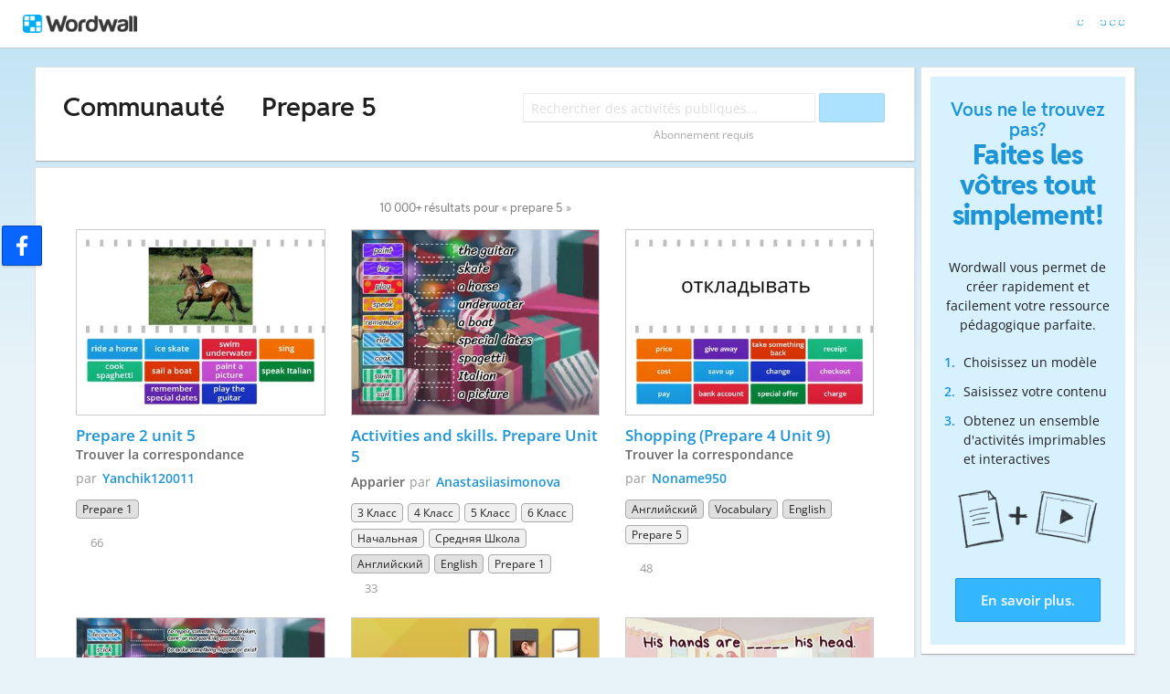

--- FILE ---
content_type: text/html; charset=utf-8
request_url: https://wordwall.net/fr-ru/community/prepare-5
body_size: 21520
content:

<!DOCTYPE html>
<html lang="fr" dir="ltr" prefix="og: http://ogp.me/ns#"> 
<head>    
    <meta charset="utf-8">
    <script>
    (function(w,d,s,l,i){w[l]=w[l]||[];w[l].push({'gtm.start':
    new Date().getTime(),event:'gtm.js'});var f=d.getElementsByTagName(s)[0],
    j=d.createElement(s),dl=l!='dataLayer'?'&l='+l:'';j.async=true;j.src=
    'https://www.googletagmanager.com/gtm.js?id='+i+dl;f.parentNode.insertBefore(j,f);
    })(window,document,'script','dataLayer','GTM-NZ7ZRHHJ');</script>

    <meta name="charset" content="utf-8">
    <title>Prepare 5 - Ressources p&#xE9;dagogiques</title>
    <meta name="description" content="Prepare 2 unit 5 - Activities and skills. Prepare Unit 5 - Shopping (Prepare 4 Unit 9) - Prepare 5 unit 5 Vocab Making things - Prepare 1. Unit 5. Body parts">
<meta name="viewport" content="width=device-width, initial-scale=1.0, maximum-scale=1.0, minimal-ui">
<meta http-equiv="X-UA-Compatible" content="IE=edge">
<meta name="apple-mobile-web-app-capable" content="yes">
<meta property="fb:app_id" content="487289454770986">
<link rel="icon" href="https://app.cdn.wordwall.net/static/content/images/favicon.2evmh0qrg1aqcgft8tddfea2.ico">
<link rel="stylesheet" href="https://app.cdn.wordwall.net/static/content/css/theme_fonts.2j6fo1opt1ttcupgpi7fntq2.css">
<link rel="stylesheet" href="https://app.cdn.wordwall.net/static/content/css/vendors/fontawesome/fontawesome.22aeeck8jrzwbtmidt3nrqq2.css">
<link rel="stylesheet" href="https://app.cdn.wordwall.net/static/content/css/vendors/fontawesome/regular.2gqygglcecrrnfktyowxxxa2.css">
<link rel="stylesheet" href="https://app.cdn.wordwall.net/static/content/css/vendors/fontawesome/solid.2_xrvpa0cais40dzumgrmlg2.css">
<link rel="stylesheet" href="https://app.cdn.wordwall.net/static/content/css/vendors/owl-carousel.2qnjidzza-zq8o1i56bne4w2.css">
<link rel="stylesheet" href="https://app.cdn.wordwall.net/static/content/css/global/shell.2iioebbbtnt9oyjhr_ila_w2.css">
<link rel="stylesheet" href="https://app.cdn.wordwall.net/static/content/css/global/global.2cygewuy08lweqkf2fssf6a2.css">
<link rel="stylesheet" href="https://app.cdn.wordwall.net/static/content/css/global/buttons.2mpwzvjd8l3tgxreh1xbsdg2.css">
<link rel="stylesheet" href="https://app.cdn.wordwall.net/static/content/css/global/modal_views.2rwieuw2gdagr7ztlyy1z1q2.css">

<script src="https://app.cdn.wordwall.net/static/scripts/vendor/jquery-1-10-2.2rzqotepy6acictocepzwzw2.js" crossorigin="anonymous"></script>

<script src="https://app.cdn.wordwall.net/static/scripts/resources/strings_fr.2rmefxwgwr9jozsrsyseohg2.js" crossorigin="anonymous"></script>

<script src="https://app.cdn.wordwall.net/static/scripts/saltarelle/mscorlib.23haqbztvld_vmbgqmckfnw2.js" crossorigin="anonymous"></script>
<script src="https://app.cdn.wordwall.net/static/scripts/saltarelle/linq.2cc575_28obwhfl6vvtahnq2.js" crossorigin="anonymous"></script>
<script src="https://app.cdn.wordwall.net/static/scripts/global/cdnlinks.2we33dkytqnf_qbfjntjhma2.js" crossorigin="anonymous"></script>
<script src="https://app.cdn.wordwall.net/static/scripts/saltarelle/vel-wordwall-global.29lxsiqhumvtw4s2-ip-3ra2.js" crossorigin="anonymous"></script>
<script src="https://app.cdn.wordwall.net/static/scripts/saltarelle/vel-wordwall-global-web.29v-rbywvwc9mwqm1gzcjqq2.js" crossorigin="anonymous"></script>
<script src="https://app.cdn.wordwall.net/static/scripts/global/shell_startup.2yctzr642h9ktrlslbka67q2.js" crossorigin="anonymous"></script>

<script type='text/javascript'>
var s=window.ServerModel={};s.userId=Number(0);s.isPro=Boolean(false);s.isBasic=Boolean(false);s.languageId=Number(1036);s.localeId=Number(1049);s.isTest=Boolean(false);s.policyVersion=Number(1);s.policyTestOnly=Boolean(false);s.pageId=Number(27);s.query="prepare-5";s.searchId=Number(0);s.iso6391Code="fr";s.languageCode="fr";s.guestVisit=[];</script>
<script src="/scripts/global/switches_database.js"></script>
<script src="https://app.cdn.wordwall.net/static/scripts/vendor/cookieconsent-umd-min.2g8dlnai9awnihi_x-747rw2.js" crossorigin="anonymous"></script>

<link rel="stylesheet" href="https://app.cdn.wordwall.net/static/content/css/vendors/cookieconsent-min.2zws351qc7f168xdsmihqxq2.css">

<script>
    window.dataLayer = window.dataLayer || [];

    function gtag() {
        dataLayer.push(arguments);
    }

    gtag('consent', 'default', {
        'ad_user_data': 'denied',
        'ad_personalization': 'denied',
        'ad_storage': 'denied',
        'analytics_storage': 'denied'
    });
    gtag('js', new Date());
    gtag('config', 'G-N4J48Z4ENN', {
        'deployment_env': 'production'
    });
</script>
<script type="text/plain" data-category="analytics" async data-src="https://www.googletagmanager.com/gtag/js?id=G-N4J48Z4ENN"></script>


<script type="text/javascript">
    $(document).ajaxSend(function (event, jqXHR, ajaxOptions) {
        jqXHR.setRequestHeader("X-Wordwall-Version", "1.0.0.0");
    });
</script>

    
    <link rel="stylesheet" href="https://app.cdn.wordwall.net/static/content/css/global/share_buttons.2czsnfbjaffn0gprthhhhyg2.css">
<link rel="stylesheet" href="https://app.cdn.wordwall.net/static/content/css/search/search_results.2q9glubwfxlc6ds7cyawxog2.css">
<link rel="stylesheet" href="https://app.cdn.wordwall.net/static/content/css/search/browse_filter.2ywo8uoda5yhjrhugw4fm0a2.css">
<link rel="stylesheet" href="https://app.cdn.wordwall.net/static/content/css/community/community.2mcdxmohm1taukfm_zhj3fg2.css">
<link rel="stylesheet" href="https://app.cdn.wordwall.net/static/content/css/global/activity_metadata.2hxw79cpo7yauh-mu8cvnrw2.css">
<link rel="stylesheet" href="https://app.cdn.wordwall.net/static/content/css/community/sidebar.2aczbo_ftq4l0nkuvb9j3wa2.css">
<link rel="stylesheet" href="https://app.cdn.wordwall.net/static/content/css/global/examples.2frqznm1y8hbfrplb__6d4a2.css">

    <script src="https://app.cdn.wordwall.net/static/scripts/saltarelle/vel-wordwall-global-pages.2pwklmp2xifxm2vdwvdlwsw2.js" crossorigin="anonymous"></script>
    <link rel="alternate" href="https://wordwall.net/fr-ru/community/prepare-5" hreflang="fr" />

</head>
<body>
    <noscript><iframe src="https://www.googletagmanager.com/ns.html?id=GTM-NZ7ZRHHJ"
height="0" width="0" style="display:none;visibility:hidden"></iframe></noscript>

    <div id="error_report" class="hidden"></div>
    <div id="notification_banners" class="js-notification-banners"></div>
    <div id="outer_wrapper">
            <div class="js-header-ajax">
    <div class="header-wrapper">
        <header>
            <div id="logo" class="float-left"></div>
            <img class="js-header-ajax-load float-right header-load" src="https://app.cdn.wordwall.net/static/content/images/loading_bar_white_small.2b_1tqzjucyplw6yqoygnua2.gif" />
        </header> 
    </div>
</div>

        



<script>$(document).ready(function(){new VEL.Wordwall.Global.Pages.Community.TagsPage().initialize();});</script>

<div class="content-panel panel-wrapper">
    <main class="content-main with-sidebar">
        <div class="search-panel">
                <span class="title-breadcrumbs js-community-title">
                    <a href="/fr/community">Communaut&#xE9;</a>
                </span>
                <h1 class="title-breadcrumbs">
                        <span class="fa fa-caret-right folder-separator js-folder-separator"></span>
                            <span>Prepare 5</span>

                </h1>
            <div class="search-input-wrapper js-search-input-wrapper hidden">
    <input class="search-input js-search-input" type="search" placeholder="Rechercher des activit&#xE9;s publiques..." value="">
    <button class="default-btn search-btn js-search-btn" type="button"><span class="fa fa-magnifying-glass"></span></button>
    <div class="search-suggestions-wrapper js-search-suggestions-wrapper js-reg-search-suggestions-wrapper"></div>
</div>
            <div class="js-community-search-disabled js-paid-required community-search-disabled for-css-test" data-paid-required-feature="Community">
    <div class="search-input-wrapper">
        <input class="search-input unavailable" type="search" placeholder="Rechercher des activit&#xE9;s publiques..." value="" disabled readonly/>
        <button class="default-btn search-btn unavailable" type="button" disabled><span class="fa fa-magnifying-glass"></span></button>
        <div class="search-suggestions-wrapper"></div>
    </div>
    <div class="subscription-required">Abonnement requis</div>
</div>

            
<div class="mobile-social js-social-sharing-inline-bar">
        <button class="share-native js-share-native hidden" data-share-url="https://wordwall.net/fr-ru/community/prepare-5" data-share-title="Prepare 5">
                <img class="share-native-icon facebook" src="https://app.cdn.wordwall.net/static/content/images/social/facebook-f.24orh71vo2ssaax-kxoctga2.svg" />
            <i class="fa fa-envelope"></i>
        </button>
        <button class="js-share-by-facebook hidden" data-share-url="https://wordwall.net/fr-ru/community/prepare-5" data-share-title="Prepare 5">
            <span class="share-by-facebook"><img class="share-button-icon" src="https://app.cdn.wordwall.net/static/content/images/social/facebook-f.24orh71vo2ssaax-kxoctga2.svg" /></span>
        </button>
</div>

            <div class="clear"></div>
        </div>
        <div class="js-search-panel search-panel">
            <div class="js-search-results-page search-result-items">
                



    <div class="search-results-header">

        <h2>
            10&#xA0;000&#x2B; r&#xE9;sultats pour &#xAB;&#xA0;prepare 5&#xA0;&#xBB;
        </h2>
        <div class="clear"></div>
    </div>


        <div class="search-result-item js-search-result-item" data-locale="1049">
            <a dir="auto" class="icon-wrapper" title="Prepare 2 unit 5" href="/fr/resource/28170769/prepare-2-unit-5">
                <img class="icon js-thumbnail" src="https://screens.cdn.wordwall.net/400/42308e366e094389b34ae2a97ce8120e_0" alt="Prepare 2 unit 5" loading="lazy" draggable="false" onerror="VEL.Wordwall.Global.Helpers.ActivityHelper.onThumbnailError(this)" />
            </a>
            <div class="search-result-info">
                <a class="title js-title-tag" href="/fr/resource/28170769/prepare-2-unit-5">Prepare 2 unit 5</a>
                <span class="template js-template-tag">Trouver la correspondance</span>
                <div class="author-template">
                    <div dir="auto" class="author">
                        par <a href='/fr-ru/teacher/3615308/yanchik120011' rel='author'>Yanchik120011</a>
                    </div>

                </div>
                <div class="search-result-metadata">
                    

<div class="tags-wrapper js-tags-wrapper">
            <span dir="auto" class="resource-tag subject js-subject-tag" title="Prepare 1">Prepare 1</span>
</div>

                </div>

                    <span class="likes js-likes" title="66 J&#x27;aime">
                        <span class="fa fa-heart"></span>
                        66
                    </span>
            </div>
            <div class="clear"></div>
        </div>
        <div class="search-result-item js-search-result-item" data-locale="1049">
            <a dir="auto" class="icon-wrapper" title="Activities and skills. Prepare Unit 5" href="/fr/resource/26551137/activities-and-skills-prepare-unit-5">
                <img class="icon js-thumbnail" src="https://screens.cdn.wordwall.net/400/ff2d22e1fbd845b59e8207e6e1185192_6" alt="Activities and skills. Prepare Unit 5" loading="lazy" draggable="false" onerror="VEL.Wordwall.Global.Helpers.ActivityHelper.onThumbnailError(this)" />
            </a>
            <div class="search-result-info">
                <a class="title js-title-tag" href="/fr/resource/26551137/activities-and-skills-prepare-unit-5">Activities and skills. Prepare Unit 5</a>
                <span class="template js-template-tag">Apparier</span>
                <div class="author-template">
                    <div dir="auto" class="author">
                        par <a href='/fr-ru/teacher/844825/anastasiiasimonova' rel='author'>Anastasiiasimonova</a>
                    </div>

                </div>
                <div class="search-result-metadata">
                    

<div class="tags-wrapper js-tags-wrapper">
            <span dir="auto" class="resource-tag js-ageband-tag" title="3-&#x439; &#x43A;&#x43B;&#x430;&#x441;&#x441;">3 &#x43A;&#x43B;&#x430;&#x441;&#x441;</span>
            <span dir="auto" class="resource-tag js-ageband-tag" title="4-&#x439; &#x43A;&#x43B;&#x430;&#x441;&#x441;">4 &#x43A;&#x43B;&#x430;&#x441;&#x441;</span>
            <span dir="auto" class="resource-tag js-ageband-tag" title="5-&#x439; &#x43A;&#x43B;&#x430;&#x441;&#x441;">5 &#x43A;&#x43B;&#x430;&#x441;&#x441;</span>
            <span dir="auto" class="resource-tag js-ageband-tag" title="6-&#x439; &#x43A;&#x43B;&#x430;&#x441;&#x441;">6 &#x43A;&#x43B;&#x430;&#x441;&#x441;</span>
            <span dir="auto" class="resource-tag js-ageband-tag" title="&#x41D;&#x430;&#x447;&#x430;&#x43B;&#x44C;&#x43D;&#x430;&#x44F; &#x448;&#x43A;&#x43E;&#x43B;&#x430;">&#x41D;&#x430;&#x447;&#x430;&#x43B;&#x44C;&#x43D;&#x430;&#x44F;</span>
            <span dir="auto" class="resource-tag js-ageband-tag" title="&#x421;&#x440;&#x435;&#x434;&#x43D;&#x44F;&#x44F; &#x448;&#x43A;&#x43E;&#x43B;&#x430;">&#x421;&#x440;&#x435;&#x434;&#x43D;&#x44F;&#x44F; &#x448;&#x43A;&#x43E;&#x43B;&#x430;</span>
            <span dir="auto" class="resource-tag subject js-subject-tag" title="&#x410;&#x43D;&#x433;&#x43B;&#x438;&#x439;&#x441;&#x43A;&#x438;&#x439; &#x44F;&#x437;&#x44B;&#x43A;">&#x410;&#x43D;&#x433;&#x43B;&#x438;&#x439;&#x441;&#x43A;&#x438;&#x439;</span>
            <span dir="auto" class="resource-tag subject js-subject-tag" title="English / ESL">English</span>
            <span dir="auto" class="resource-tag js-topic-tag" title="Prepare 1">Prepare 1</span>
</div>

                </div>

                    <span class="likes js-likes" title="33 J&#x27;aime">
                        <span class="fa fa-heart"></span>
                        33
                    </span>
            </div>
            <div class="clear"></div>
        </div>
        <div class="search-result-item js-search-result-item" data-locale="1049">
            <a dir="auto" class="icon-wrapper" title="Shopping (Prepare 4 Unit 9)" href="/fr/resource/13874005/shopping-prepare-4-unit-9">
                <img class="icon js-thumbnail" src="https://screens.cdn.wordwall.net/400/6f7090caea0a4543aaa522da095f025d_0" alt="Shopping (Prepare 4 Unit 9)" loading="lazy" draggable="false" onerror="VEL.Wordwall.Global.Helpers.ActivityHelper.onThumbnailError(this)" />
            </a>
            <div class="search-result-info">
                <a class="title js-title-tag" href="/fr/resource/13874005/shopping-prepare-4-unit-9">Shopping (Prepare 4 Unit 9)</a>
                <span class="template js-template-tag">Trouver la correspondance</span>
                <div class="author-template">
                    <div dir="auto" class="author">
                        par <a href='/fr-ru/teacher/433093/noname950' rel='author'>Noname950</a>
                    </div>

                </div>
                <div class="search-result-metadata">
                    

<div class="tags-wrapper js-tags-wrapper">
            <span dir="auto" class="resource-tag subject js-subject-tag" title="&#x410;&#x43D;&#x433;&#x43B;&#x438;&#x439;&#x441;&#x43A;&#x438;&#x439; &#x44F;&#x437;&#x44B;&#x43A;">&#x410;&#x43D;&#x433;&#x43B;&#x438;&#x439;&#x441;&#x43A;&#x438;&#x439;</span>
            <span dir="auto" class="resource-tag subject js-subject-tag" title="Vocabulary">Vocabulary</span>
            <span dir="auto" class="resource-tag subject js-subject-tag" title="English / ESL">English</span>
            <span dir="auto" class="resource-tag js-topic-tag" title="Prepare 5">Prepare 5</span>
</div>

                </div>

                    <span class="likes js-likes" title="48 J&#x27;aime">
                        <span class="fa fa-heart"></span>
                        48
                    </span>
            </div>
            <div class="clear"></div>
        </div>
        <div class="search-result-item js-search-result-item" data-locale="1049">
            <a dir="auto" class="icon-wrapper" title="Prepare 5 unit 5 Vocab Making things" href="/fr/resource/39332948/prepare-5-unit-5-vocab-making-things">
                <img class="icon js-thumbnail" src="https://screens.cdn.wordwall.net/400/ee73a8d478df4bd7a5f272f92f6ce60a_6" alt="Prepare 5 unit 5 Vocab Making things" loading="lazy" draggable="false" onerror="VEL.Wordwall.Global.Helpers.ActivityHelper.onThumbnailError(this)" />
            </a>
            <div class="search-result-info">
                <a class="title js-title-tag" href="/fr/resource/39332948/prepare-5-unit-5-vocab-making-things">Prepare 5 unit 5 Vocab Making things</a>
                <span class="template js-template-tag">Apparier</span>
                <div class="author-template">
                    <div dir="auto" class="author">
                        par <a href='/fr-ru/teacher/1231493/allaazubareva' rel='author'>Allaazubareva</a>
                    </div>

                </div>
                <div class="search-result-metadata">
                    

<div class="tags-wrapper js-tags-wrapper">
            <span dir="auto" class="resource-tag js-topic-tag" title="Prepare 5">Prepare 5</span>
</div>

                </div>

                    <span class="likes js-likes" title="21 J&#x27;aime">
                        <span class="fa fa-heart"></span>
                        21
                    </span>
            </div>
            <div class="clear"></div>
        </div>
        <div class="search-result-item js-search-result-item" data-locale="1049">
            <a dir="auto" class="icon-wrapper" title="Prepare 1. Unit 5. Body parts" href="/fr/resource/30507791/prepare-1-unit-5-body-parts">
                <img class="icon js-thumbnail" src="https://screens.cdn.wordwall.net/400/44f958de99404b8fac208274c6b4554d_0" alt="Prepare 1. Unit 5. Body parts" loading="lazy" draggable="false" onerror="VEL.Wordwall.Global.Helpers.ActivityHelper.onThumbnailError(this)" />
            </a>
            <div class="search-result-info">
                <a class="title js-title-tag" href="/fr/resource/30507791/prepare-1-unit-5-body-parts">Prepare 1. Unit 5. Body parts</a>
                <span class="template js-template-tag">Mots m&#xEA;l&#xE9;s</span>
                <div class="author-template">
                    <div dir="auto" class="author">
                        par <a href='/fr-ru/teacher/1074745/englishcampus' rel='author'>Englishcampus</a>
                    </div>

                </div>
                <div class="search-result-metadata">
                    

<div class="tags-wrapper js-tags-wrapper">
            <span dir="auto" class="resource-tag js-ageband-tag" title="5-&#x439; &#x43A;&#x43B;&#x430;&#x441;&#x441;">5 &#x43A;&#x43B;&#x430;&#x441;&#x441;</span>
            <span dir="auto" class="resource-tag subject js-subject-tag" title="Prepare 1">Prepare 1</span>
</div>

                </div>

                    <span class="likes js-likes" title="21 J&#x27;aime">
                        <span class="fa fa-heart"></span>
                        21
                    </span>
            </div>
            <div class="clear"></div>
        </div>
        <div class="search-result-item js-search-result-item" data-locale="1049">
            <a dir="auto" class="icon-wrapper" title="Prepare 1. Unit 5. Prepositions" href="/fr/resource/83574390/prepare-1-unit-5-prepositions">
                <img class="icon js-thumbnail" src="https://screens.cdn.wordwall.net/400/5f305277c9c3416286cdbfe9922de2af_61" alt="Prepare 1. Unit 5. Prepositions" loading="lazy" draggable="false" onerror="VEL.Wordwall.Global.Helpers.ActivityHelper.onThumbnailError(this)" />
            </a>
            <div class="search-result-info">
                <a class="title js-title-tag" href="/fr/resource/83574390/prepare-1-unit-5-prepositions">Prepare 1. Unit 5. Prepositions</a>
                <span class="template js-template-tag">Quiz</span>
                <div class="author-template">
                    <div dir="auto" class="author">
                        par <a href='/fr-ru/teacher/18325081/stoforandova89' rel='author'>Stoforandova89</a>
                    </div>

                </div>
                <div class="search-result-metadata">
                    

<div class="tags-wrapper js-tags-wrapper">
            <span dir="auto" class="resource-tag js-topic-tag" title="Prepare 1. Unit 5. Grammar.">Prepare 1. Unit 5. Grammar.</span>
</div>

                </div>

                    <span class="likes js-likes" title="2 J&#x27;aime">
                        <span class="fa fa-heart"></span>
                        2
                    </span>
            </div>
            <div class="clear"></div>
        </div>
        <div class="search-result-item js-search-result-item" data-locale="1049">
            <a dir="auto" class="icon-wrapper" title="Prepare 1. Unit 5. Body parts" href="/fr/resource/30507983/prepare-1-unit-5-body-parts">
                <img class="icon js-thumbnail" src="https://screens.cdn.wordwall.net/400/5ca8c0b6476b4618b950abef233a9fcd_46" alt="Prepare 1. Unit 5. Body parts" loading="lazy" draggable="false" onerror="VEL.Wordwall.Global.Helpers.ActivityHelper.onThumbnailError(this)" />
            </a>
            <div class="search-result-info">
                <a class="title js-title-tag" href="/fr/resource/30507983/prepare-1-unit-5-body-parts">Prepare 1. Unit 5. Body parts</a>
                <span class="template js-template-tag">Pendu</span>
                <div class="author-template">
                    <div dir="auto" class="author">
                        par <a href='/fr-ru/teacher/1074745/englishcampus' rel='author'>Englishcampus</a>
                    </div>

                </div>
                <div class="search-result-metadata">
                    

<div class="tags-wrapper js-tags-wrapper">
            <span dir="auto" class="resource-tag js-ageband-tag" title="5-&#x439; &#x43A;&#x43B;&#x430;&#x441;&#x441;">5 &#x43A;&#x43B;&#x430;&#x441;&#x441;</span>
            <span dir="auto" class="resource-tag subject js-subject-tag" title="Prepare 1">Prepare 1</span>
</div>

                </div>

                    <span class="likes js-likes" title="29 J&#x27;aime">
                        <span class="fa fa-heart"></span>
                        29
                    </span>
            </div>
            <div class="clear"></div>
        </div>
        <div class="search-result-item js-search-result-item" data-locale="1049">
            <a dir="auto" class="icon-wrapper" title="Prepare 4 unit 7 collocations" href="/fr/resource/28058821/prepare-4-unit-7-collocations">
                <img class="icon js-thumbnail" src="https://screens.cdn.wordwall.net/400/1f1cbb1f65d44f7d9a574ba971b12058_41" alt="Prepare 4 unit 7 collocations" loading="lazy" draggable="false" onerror="VEL.Wordwall.Global.Helpers.ActivityHelper.onThumbnailError(this)" />
            </a>
            <div class="search-result-info">
                <a class="title js-title-tag" href="/fr/resource/28058821/prepare-4-unit-7-collocations">Prepare 4 unit 7 collocations</a>
                <span class="template js-template-tag">Quiz</span>
                <div class="author-template">
                    <div dir="auto" class="author">
                        par <a href='/fr-ru/teacher/1241044/elschoolofenglish' rel='author'>Elschoolofenglish</a>
                    </div>

                </div>
                <div class="search-result-metadata">
                    

<div class="tags-wrapper js-tags-wrapper">
            <span dir="auto" class="resource-tag js-ageband-tag" title="5-&#x439; &#x43A;&#x43B;&#x430;&#x441;&#x441;">5 &#x43A;&#x43B;&#x430;&#x441;&#x441;</span>
            <span dir="auto" class="resource-tag subject js-subject-tag" title="&#x410;&#x43D;&#x433;&#x43B;&#x438;&#x439;&#x441;&#x43A;&#x438;&#x439; &#x44F;&#x437;&#x44B;&#x43A;">&#x410;&#x43D;&#x433;&#x43B;&#x438;&#x439;&#x441;&#x43A;&#x438;&#x439;</span>
            <span dir="auto" class="resource-tag subject js-subject-tag" title="English / ESL">English</span>
            <span dir="auto" class="resource-tag js-topic-tag" title="Prepare level 4">Prepare level 4</span>
</div>

                </div>

                    <span class="likes js-likes" title="60 J&#x27;aime">
                        <span class="fa fa-heart"></span>
                        60
                    </span>
            </div>
            <div class="clear"></div>
        </div>
        <div class="search-result-item js-search-result-item" data-locale="1049">
            <a dir="auto" class="icon-wrapper" title="Prepare5/unit 5/VERBS FOR MAKING THINGS" href="/fr/resource/26148479/prepare5-unit-5-verbs-for-making-things">
                <img class="icon js-thumbnail" src="https://screens.cdn.wordwall.net/400/a6a3d1277a104ebdb57d164b9f174eae_0" alt="Prepare5/unit 5/VERBS FOR MAKING THINGS" loading="lazy" draggable="false" onerror="VEL.Wordwall.Global.Helpers.ActivityHelper.onThumbnailError(this)" />
            </a>
            <div class="search-result-info">
                <a class="title js-title-tag" href="/fr/resource/26148479/prepare5-unit-5-verbs-for-making-things">Prepare5/unit 5/VERBS FOR MAKING THINGS</a>
                <span class="template js-template-tag">Mots crois&#xE9;s</span>
                <div class="author-template">
                    <div dir="auto" class="author">
                        par <a href='/fr-ru/teacher/524238/konshina' rel='author'>Konshina</a>
                    </div>

                </div>
                <div class="search-result-metadata">
                    

<div class="tags-wrapper js-tags-wrapper">
            <span dir="auto" class="resource-tag js-topic-tag" title="PREPARE 5">PREPARE 5</span>
</div>

                </div>

                    <span class="likes js-likes" title="27 J&#x27;aime">
                        <span class="fa fa-heart"></span>
                        27
                    </span>
            </div>
            <div class="clear"></div>
        </div>
        <div class="search-result-item js-search-result-item" data-locale="1049">
            <a dir="auto" class="icon-wrapper" title="Can / Can&#x27;t Prepare 1 Unit 5" href="/fr/resource/49213710/can-cant-prepare-1-unit-5">
                <img class="icon js-thumbnail" src="https://screens.cdn.wordwall.net/400/71cd8cd733bf40dbbf04f094ced81bcc_0" alt="Can / Can&#x27;t Prepare 1 Unit 5" loading="lazy" draggable="false" onerror="VEL.Wordwall.Global.Helpers.ActivityHelper.onThumbnailError(this)" />
            </a>
            <div class="search-result-info">
                <a class="title js-title-tag" href="/fr/resource/49213710/can-cant-prepare-1-unit-5">Can / Can&#x27;t Prepare 1 Unit 5</a>
                <span class="template js-template-tag">Cartes al&#xE9;atoires</span>
                <div class="author-template">
                    <div dir="auto" class="author">
                        par <a href='/fr-ru/teacher/13785822/langberry1' rel='author'>Langberry1</a>
                    </div>

                </div>
                <div class="search-result-metadata">
                    

<div class="tags-wrapper js-tags-wrapper">
            <span dir="auto" class="resource-tag js-topic-tag" title="Prepare 1 Unit 3">Prepare 1 Unit 3</span>
</div>

                </div>

                    <span class="likes js-likes" title="67 J&#x27;aime">
                        <span class="fa fa-heart"></span>
                        67
                    </span>
            </div>
            <div class="clear"></div>
        </div>
        <div class="search-result-item js-search-result-item" data-locale="1049">
            <a dir="auto" class="icon-wrapper" title="prepare u12 " href="/fr/resource/25148085/prepare-u12">
                <img class="icon js-thumbnail" src="https://screens.cdn.wordwall.net/400/7b862adf7e7f4cd8b6a9e90d0749c821_0" alt="prepare u12 " loading="lazy" draggable="false" onerror="VEL.Wordwall.Global.Helpers.ActivityHelper.onThumbnailError(this)" />
            </a>
            <div class="search-result-info">
                <a class="title js-title-tag" href="/fr/resource/25148085/prepare-u12">prepare u12 </a>
                <span class="template js-template-tag">Apparier</span>
                <div class="author-template">
                    <div dir="auto" class="author">
                        par <a href='/fr-ru/teacher/1005255/teachyouschool' rel='author'>Teachyouschool</a>
                    </div>

                </div>
                <div class="search-result-metadata">
                    

<div class="tags-wrapper js-tags-wrapper">
            <span dir="auto" class="resource-tag subject js-subject-tag" title="&#x410;&#x43D;&#x433;&#x43B;&#x438;&#x439;&#x441;&#x43A;&#x438;&#x439; &#x44F;&#x437;&#x44B;&#x43A;">&#x410;&#x43D;&#x433;&#x43B;&#x438;&#x439;&#x441;&#x43A;&#x438;&#x439;</span>
            <span dir="auto" class="resource-tag subject js-subject-tag" title="English / ESL">English</span>
            <span dir="auto" class="resource-tag js-topic-tag" title="Prepare 1">Prepare 1</span>
</div>

                </div>

                    <span class="likes js-likes" title="8 J&#x27;aime">
                        <span class="fa fa-heart"></span>
                        8
                    </span>
            </div>
            <div class="clear"></div>
        </div>
        <div class="search-result-item js-search-result-item" data-locale="1049">
            <a dir="auto" class="icon-wrapper" title="Prepare (2) Un 6_Revision" href="/fr/resource/1660982/prepare-2-un-6revision">
                <img class="icon js-thumbnail" src="https://screens.cdn.wordwall.net/400/d77445cdfbb54f9ca95f79aa7f6b1ea0_43" alt="Prepare (2) Un 6_Revision" loading="lazy" draggable="false" onerror="VEL.Wordwall.Global.Helpers.ActivityHelper.onThumbnailError(this)" />
            </a>
            <div class="search-result-info">
                <a class="title js-title-tag" href="/fr/resource/1660982/prepare-2-un-6revision">Prepare (2) Un 6_Revision</a>
                <span class="template js-template-tag">Quiz</span>
                <div class="author-template">
                    <div dir="auto" class="author">
                        par <a href='/fr-ru/teacher/476750/mariasusloparova' rel='author'>Mariasusloparova</a>
                    </div>

                </div>
                <div class="search-result-metadata">
                    

<div class="tags-wrapper js-tags-wrapper">
            <span dir="auto" class="resource-tag subject js-subject-tag" title="Prepare 2">Prepare 2</span>
</div>

                </div>

                    <span class="likes js-likes" title="86 J&#x27;aime">
                        <span class="fa fa-heart"></span>
                        86
                    </span>
            </div>
            <div class="clear"></div>
        </div>
        <div class="search-result-item js-search-result-item" data-locale="1049">
            <a dir="auto" class="icon-wrapper" title="Prepare (2) Un.8" href="/fr/resource/2236521/prepare-2-un8">
                <img class="icon js-thumbnail" src="https://screens.cdn.wordwall.net/400/30bff52084104fee937d47e609e72850_26b" alt="Prepare (2) Un.8" loading="lazy" draggable="false" onerror="VEL.Wordwall.Global.Helpers.ActivityHelper.onThumbnailError(this)" />
            </a>
            <div class="search-result-info">
                <a class="title js-title-tag" href="/fr/resource/2236521/prepare-2-un8">Prepare (2) Un.8</a>
                <span class="template js-template-tag">Apparier</span>
                <div class="author-template">
                    <div dir="auto" class="author">
                        par <a href='/fr-ru/teacher/476750/mariasusloparova' rel='author'>Mariasusloparova</a>
                    </div>

                </div>
                <div class="search-result-metadata">
                    

<div class="tags-wrapper js-tags-wrapper">
            <span dir="auto" class="resource-tag subject js-subject-tag" title="Prepare 2">Prepare 2</span>
</div>

                </div>

                    <span class="likes js-likes" title="46 J&#x27;aime">
                        <span class="fa fa-heart"></span>
                        46
                    </span>
            </div>
            <div class="clear"></div>
        </div>
        <div class="search-result-item js-search-result-item" data-locale="1049">
            <a dir="auto" class="icon-wrapper" title="Prepare (3) Un 4_Verbs" href="/fr/resource/8028086/prepare-3-un-4verbs">
                <img class="icon js-thumbnail" src="https://screens.cdn.wordwall.net/400/778b55dcc8834382917c3818e6cd4045_41" alt="Prepare (3) Un 4_Verbs" loading="lazy" draggable="false" onerror="VEL.Wordwall.Global.Helpers.ActivityHelper.onThumbnailError(this)" />
            </a>
            <div class="search-result-info">
                <a class="title js-title-tag" href="/fr/resource/8028086/prepare-3-un-4verbs">Prepare (3) Un 4_Verbs</a>
                <span class="template js-template-tag">Trier par groupe</span>
                <div class="author-template">
                    <div dir="auto" class="author">
                        par <a href='/fr-ru/teacher/476750/mariasusloparova' rel='author'>Mariasusloparova</a>
                    </div>

                </div>
                <div class="search-result-metadata">
                    

<div class="tags-wrapper js-tags-wrapper">
            <span dir="auto" class="resource-tag subject js-subject-tag" title="Prepare 3">Prepare 3</span>
</div>

                </div>

                    <span class="likes js-likes" title="49 J&#x27;aime">
                        <span class="fa fa-heart"></span>
                        49
                    </span>
            </div>
            <div class="clear"></div>
        </div>
        <div class="search-result-item js-search-result-item" data-locale="1049">
            <a dir="auto" class="icon-wrapper" title="Prepare 1 unit 1" href="/fr/resource/15276962/prepare-1-unit-1">
                <img class="icon js-thumbnail" src="https://screens.cdn.wordwall.net/400/0ccaa142167b4099b5646d3512a94f86_0" alt="Prepare 1 unit 1" loading="lazy" draggable="false" onerror="VEL.Wordwall.Global.Helpers.ActivityHelper.onThumbnailError(this)" />
            </a>
            <div class="search-result-info">
                <a class="title js-title-tag" href="/fr/resource/15276962/prepare-1-unit-1">Prepare 1 unit 1</a>
                <span class="template js-template-tag">Diagramme &#xE9;tiquet&#xE9;</span>
                <div class="author-template">
                    <div dir="auto" class="author">
                        par <a href='/fr-ru/teacher/1615687/dashatorg' rel='author'>Dashatorg</a>
                    </div>

                </div>
                <div class="search-result-metadata">
                    

<div class="tags-wrapper js-tags-wrapper">
            <span dir="auto" class="resource-tag js-topic-tag" title="Prepare 2">Prepare 2</span>
</div>

                </div>

                    <span class="likes js-likes" title="60 J&#x27;aime">
                        <span class="fa fa-heart"></span>
                        60
                    </span>
            </div>
            <div class="clear"></div>
        </div>
        <div class="search-result-item js-search-result-item" data-locale="1049">
            <a dir="auto" class="icon-wrapper" title="Prepare (3) Un1_Present Continuous" href="/fr/resource/21748857/prepare-3-un1present-continuous">
                <img class="icon js-thumbnail" src="https://screens.cdn.wordwall.net/400/f8af2497dba84a669457c759e27142c1_0" alt="Prepare (3) Un1_Present Continuous" loading="lazy" draggable="false" onerror="VEL.Wordwall.Global.Helpers.ActivityHelper.onThumbnailError(this)" />
            </a>
            <div class="search-result-info">
                <a class="title js-title-tag" href="/fr/resource/21748857/prepare-3-un1present-continuous">Prepare (3) Un1_Present Continuous</a>
                <span class="template js-template-tag">Cartes al&#xE9;atoires</span>
                <div class="author-template">
                    <div dir="auto" class="author">
                        par <a href='/fr-ru/teacher/476750/mariasusloparova' rel='author'>Mariasusloparova</a>
                    </div>

                </div>
                <div class="search-result-metadata">
                    

<div class="tags-wrapper js-tags-wrapper">
            <span dir="auto" class="resource-tag subject js-subject-tag" title="Prepare 3">Prepare 3</span>
</div>

                </div>

                    <span class="likes js-likes" title="44 J&#x27;aime">
                        <span class="fa fa-heart"></span>
                        44
                    </span>
            </div>
            <div class="clear"></div>
        </div>
        <div class="search-result-item js-search-result-item" data-locale="1049">
            <a dir="auto" class="icon-wrapper" title="Prepare (3) Un 7_get" href="/fr/resource/11520840/prepare-3-un-7get">
                <img class="icon js-thumbnail" src="https://screens.cdn.wordwall.net/400/86982f1b68774d3682a1b59d734b7926_41" alt="Prepare (3) Un 7_get" loading="lazy" draggable="false" onerror="VEL.Wordwall.Global.Helpers.ActivityHelper.onThumbnailError(this)" />
            </a>
            <div class="search-result-info">
                <a class="title js-title-tag" href="/fr/resource/11520840/prepare-3-un-7get">Prepare (3) Un 7_get</a>
                <span class="template js-template-tag">Quiz</span>
                <div class="author-template">
                    <div dir="auto" class="author">
                        par <a href='/fr-ru/teacher/476750/mariasusloparova' rel='author'>Mariasusloparova</a>
                    </div>

                </div>
                <div class="search-result-metadata">
                    

<div class="tags-wrapper js-tags-wrapper">
            <span dir="auto" class="resource-tag subject js-subject-tag" title="Prepare 3">Prepare 3</span>
</div>

                </div>

                    <span class="likes js-likes" title="49 J&#x27;aime">
                        <span class="fa fa-heart"></span>
                        49
                    </span>
            </div>
            <div class="clear"></div>
        </div>
        <div class="search-result-item js-search-result-item" data-locale="1049">
            <a dir="auto" class="icon-wrapper" title="Prepare (3) Un 1_Adjectives" href="/fr/resource/6090734/prepare-3-un-1adjectives">
                <img class="icon js-thumbnail" src="https://screens.cdn.wordwall.net/400/78183faa04be4ddb90386751f6fb57d3_23b" alt="Prepare (3) Un 1_Adjectives" loading="lazy" draggable="false" onerror="VEL.Wordwall.Global.Helpers.ActivityHelper.onThumbnailError(this)" />
            </a>
            <div class="search-result-info">
                <a class="title js-title-tag" href="/fr/resource/6090734/prepare-3-un-1adjectives">Prepare (3) Un 1_Adjectives</a>
                <span class="template js-template-tag">Apparier</span>
                <div class="author-template">
                    <div dir="auto" class="author">
                        par <a href='/fr-ru/teacher/476750/mariasusloparova' rel='author'>Mariasusloparova</a>
                    </div>

                </div>
                <div class="search-result-metadata">
                    

<div class="tags-wrapper js-tags-wrapper">
            <span dir="auto" class="resource-tag subject js-subject-tag" title="Prepare 3">Prepare 3</span>
</div>

                </div>

                    <span class="likes js-likes" title="75 J&#x27;aime">
                        <span class="fa fa-heart"></span>
                        75
                    </span>
            </div>
            <div class="clear"></div>
        </div>
        <div class="search-result-item js-search-result-item" data-locale="1049">
            <a dir="auto" class="icon-wrapper" title="Prepare (2) Un 6" href="/fr/resource/1353465/prepare-2-un-6">
                <img class="icon js-thumbnail" src="https://screens.cdn.wordwall.net/400/8a0914e5d9954b358c067a083f2a5241_27" alt="Prepare (2) Un 6" loading="lazy" draggable="false" onerror="VEL.Wordwall.Global.Helpers.ActivityHelper.onThumbnailError(this)" />
            </a>
            <div class="search-result-info">
                <a class="title js-title-tag" href="/fr/resource/1353465/prepare-2-un-6">Prepare (2) Un 6</a>
                <span class="template js-template-tag">Apparier</span>
                <div class="author-template">
                    <div dir="auto" class="author">
                        par <a href='/fr-ru/teacher/476750/mariasusloparova' rel='author'>Mariasusloparova</a>
                    </div>

                </div>
                <div class="search-result-metadata">
                    

<div class="tags-wrapper js-tags-wrapper">
            <span dir="auto" class="resource-tag subject js-subject-tag" title="Prepare 2">Prepare 2</span>
</div>

                </div>

                    <span class="likes js-likes" title="36 J&#x27;aime">
                        <span class="fa fa-heart"></span>
                        36
                    </span>
            </div>
            <div class="clear"></div>
        </div>
        <div class="search-result-item js-search-result-item" data-locale="1049">
            <a dir="auto" class="icon-wrapper" title="&#x41A;&#x443;&#x437;&#x43E;&#x432;&#x43B;&#x435;&#x432; 5 Unit 5" href="/fr/resource/9968604/%D0%BA%D1%83%D0%B7%D0%BE%D0%B2%D0%BB%D0%B5%D0%B2-5-unit-5">
                <img class="icon js-thumbnail" src="https://screens.cdn.wordwall.net/400/08a8c8357ce64cefa1357b5cd6b47849_0" alt="&#x41A;&#x443;&#x437;&#x43E;&#x432;&#x43B;&#x435;&#x432; 5 Unit 5" loading="lazy" draggable="false" onerror="VEL.Wordwall.Global.Helpers.ActivityHelper.onThumbnailError(this)" />
            </a>
            <div class="search-result-info">
                <a class="title js-title-tag" href="/fr/resource/9968604/%D0%BA%D1%83%D0%B7%D0%BE%D0%B2%D0%BB%D0%B5%D0%B2-5-unit-5">&#x41A;&#x443;&#x437;&#x43E;&#x432;&#x43B;&#x435;&#x432; 5 Unit 5</a>
                <span class="template js-template-tag">Apparier</span>
                <div class="author-template">
                    <div dir="auto" class="author">
                        par <a href='/fr-ru/teacher/702862/valeriya25schoo' rel='author'>Valeriya25schoo</a>
                    </div>

                </div>
                <div class="search-result-metadata">
                    

<div class="tags-wrapper js-tags-wrapper">
            <span dir="auto" class="resource-tag js-ageband-tag" title="5-&#x439; &#x43A;&#x43B;&#x430;&#x441;&#x441;">5 &#x43A;&#x43B;&#x430;&#x441;&#x441;</span>
            <span dir="auto" class="resource-tag js-topic-tag" title="&#x41A;&#x443;&#x437;&#x43E;&#x432;&#x43B;&#x435;&#x432; 5 &#x43A;&#x43B;&#x430;&#x441;&#x441;">&#x41A;&#x443;&#x437;&#x43E;&#x432;&#x43B;&#x435;&#x432; 5 &#x43A;&#x43B;&#x430;&#x441;&#x441;</span>
</div>

                </div>

                    <span class="likes js-likes" title="20 J&#x27;aime">
                        <span class="fa fa-heart"></span>
                        20
                    </span>
            </div>
            <div class="clear"></div>
        </div>
        <div class="search-result-item js-search-result-item" data-locale="1049">
            <a dir="auto" class="icon-wrapper" title="Weather Prepare 15" href="/fr/resource/800852/weather-prepare-15">
                <img class="icon js-thumbnail" src="https://screens.cdn.wordwall.net/400/9533c52cfb5140cb9a9d2fe352418538_45" alt="Weather Prepare 15" loading="lazy" draggable="false" onerror="VEL.Wordwall.Global.Helpers.ActivityHelper.onThumbnailError(this)" />
            </a>
            <div class="search-result-info">
                <a class="title js-title-tag" href="/fr/resource/800852/weather-prepare-15">Weather Prepare 15</a>
                <span class="template js-template-tag">Apparier</span>
                <div class="author-template">
                    <div dir="auto" class="author">
                        par <a href='/fr-ru/teacher/474849/transoks' rel='author'>Transoks</a>
                    </div>

                </div>
                <div class="search-result-metadata">
                    

<div class="tags-wrapper js-tags-wrapper">
            <span dir="auto" class="resource-tag js-topic-tag" title="Prepare 2">Prepare 2</span>
</div>

                </div>

                    <span class="likes js-likes" title="29 J&#x27;aime">
                        <span class="fa fa-heart"></span>
                        29
                    </span>
            </div>
            <div class="clear"></div>
        </div>
        <div class="search-result-item js-search-result-item" data-locale="1049">
            <a dir="auto" class="icon-wrapper" title="Prepare 2 un 16 Grammar" href="/fr/resource/32340963/prepare-2-un-16-grammar">
                <img class="icon js-thumbnail" src="https://screens.cdn.wordwall.net/400/2da266b804574afea9b79b7551b9859e_0" alt="Prepare 2 un 16 Grammar" loading="lazy" draggable="false" onerror="VEL.Wordwall.Global.Helpers.ActivityHelper.onThumbnailError(this)" />
            </a>
            <div class="search-result-info">
                <a class="title js-title-tag" href="/fr/resource/32340963/prepare-2-un-16-grammar">Prepare 2 un 16 Grammar</a>
                <span class="template js-template-tag">Compl&#xE9;tez la phrase</span>
                <div class="author-template">
                    <div dir="auto" class="author">
                        par <a href='/fr-ru/teacher/1241044/elschoolofenglish' rel='author'>Elschoolofenglish</a>
                    </div>

                </div>
                <div class="search-result-metadata">
                    

<div class="tags-wrapper js-tags-wrapper">
            <span dir="auto" class="resource-tag js-ageband-tag" title="4-&#x439; &#x43A;&#x43B;&#x430;&#x441;&#x441;">4 &#x43A;&#x43B;&#x430;&#x441;&#x441;</span>
            <span dir="auto" class="resource-tag js-ageband-tag" title="5-&#x439; &#x43A;&#x43B;&#x430;&#x441;&#x441;">5 &#x43A;&#x43B;&#x430;&#x441;&#x441;</span>
            <span dir="auto" class="resource-tag js-ageband-tag" title="6-&#x439; &#x43A;&#x43B;&#x430;&#x441;&#x441;">6 &#x43A;&#x43B;&#x430;&#x441;&#x441;</span>
            <span dir="auto" class="resource-tag js-ageband-tag" title="&#x41D;&#x430;&#x447;&#x430;&#x43B;&#x44C;&#x43D;&#x430;&#x44F; &#x448;&#x43A;&#x43E;&#x43B;&#x430;">&#x41D;&#x430;&#x447;&#x430;&#x43B;&#x44C;&#x43D;&#x430;&#x44F;</span>
            <span dir="auto" class="resource-tag js-ageband-tag" title="&#x421;&#x440;&#x435;&#x434;&#x43D;&#x44F;&#x44F; &#x448;&#x43A;&#x43E;&#x43B;&#x430;">&#x421;&#x440;&#x435;&#x434;&#x43D;&#x44F;&#x44F; &#x448;&#x43A;&#x43E;&#x43B;&#x430;</span>
            <span dir="auto" class="resource-tag subject js-subject-tag" title="English / ESL">English</span>
            <span dir="auto" class="resource-tag subject js-subject-tag" title="&#x410;&#x43D;&#x433;&#x43B;&#x438;&#x439;&#x441;&#x43A;&#x438;&#x439; &#x44F;&#x437;&#x44B;&#x43A;">&#x410;&#x43D;&#x433;&#x43B;&#x438;&#x439;&#x441;&#x43A;&#x438;&#x439;</span>
            <span dir="auto" class="resource-tag js-topic-tag" title="Prepare level 2">Prepare level 2</span>
</div>

                </div>

                    <span class="likes js-likes" title="19 J&#x27;aime">
                        <span class="fa fa-heart"></span>
                        19
                    </span>
            </div>
            <div class="clear"></div>
        </div>
        <div class="search-result-item js-search-result-item" data-locale="1049">
            <a dir="auto" class="icon-wrapper" title="Prepare 1. Unit 5. Body parts" href="/fr/resource/30507904/prepare-1-unit-5-body-parts">
                <img class="icon js-thumbnail" src="https://screens.cdn.wordwall.net/400/7f0dd9c15bc141689bcf6806ca4614f4_0" alt="Prepare 1. Unit 5. Body parts" loading="lazy" draggable="false" onerror="VEL.Wordwall.Global.Helpers.ActivityHelper.onThumbnailError(this)" />
            </a>
            <div class="search-result-info">
                <a class="title js-title-tag" href="/fr/resource/30507904/prepare-1-unit-5-body-parts">Prepare 1. Unit 5. Body parts</a>
                <span class="template js-template-tag">Anagramme</span>
                <div class="author-template">
                    <div dir="auto" class="author">
                        par <a href='/fr-ru/teacher/1074745/englishcampus' rel='author'>Englishcampus</a>
                    </div>

                </div>
                <div class="search-result-metadata">
                    

<div class="tags-wrapper js-tags-wrapper">
            <span dir="auto" class="resource-tag js-ageband-tag" title="5-&#x439; &#x43A;&#x43B;&#x430;&#x441;&#x441;">5 &#x43A;&#x43B;&#x430;&#x441;&#x441;</span>
            <span dir="auto" class="resource-tag subject js-subject-tag" title="Prepare 1">Prepare 1</span>
</div>

                </div>

                    <span class="likes js-likes" title="8 J&#x27;aime">
                        <span class="fa fa-heart"></span>
                        8
                    </span>
            </div>
            <div class="clear"></div>
        </div>
        <div class="search-result-item js-search-result-item" data-locale="1049">
            <a dir="auto" class="icon-wrapper" title="Prepare 1. Unit 5 (Can)" href="/fr/resource/83234199/prepare-1-unit-5-can">
                <img class="icon js-thumbnail" src="https://screens.cdn.wordwall.net/400/fc1aabbb7a634da2a2d0b2950549d955_43" alt="Prepare 1. Unit 5 (Can)" loading="lazy" draggable="false" onerror="VEL.Wordwall.Global.Helpers.ActivityHelper.onThumbnailError(this)" />
            </a>
            <div class="search-result-info">
                <a class="title js-title-tag" href="/fr/resource/83234199/prepare-1-unit-5-can">Prepare 1. Unit 5 (Can)</a>
                <span class="template js-template-tag">D&#xE9;m&#xEA;ler</span>
                <div class="author-template">
                    <div dir="auto" class="author">
                        par <a href='/fr-ru/teacher/18325081/stoforandova89' rel='author'>Stoforandova89</a>
                    </div>

                </div>
                <div class="search-result-metadata">
                    

<div class="tags-wrapper js-tags-wrapper">
            <span dir="auto" class="resource-tag js-topic-tag" title="Prepare 1. Unit 5. Grammar.">Prepare 1. Unit 5. Grammar.</span>
</div>

                </div>

            </div>
            <div class="clear"></div>
        </div>
        <div class="search-result-item js-search-result-item" data-locale="1049">
            <a dir="auto" class="icon-wrapper" title="Prepare level 1 My family" href="/fr/resource/9265539/prepare-level-1-my-family">
                <img class="icon js-thumbnail" src="https://screens.cdn.wordwall.net/400/fc9c5d39a12f4f2d8d574b5b69c4f840_0" alt="Prepare level 1 My family" loading="lazy" draggable="false" onerror="VEL.Wordwall.Global.Helpers.ActivityHelper.onThumbnailError(this)" />
            </a>
            <div class="search-result-info">
                <a class="title js-title-tag" href="/fr/resource/9265539/prepare-level-1-my-family">Prepare level 1 My family</a>
                <span class="template js-template-tag">Mots m&#xEA;l&#xE9;s</span>
                <div class="author-template">
                    <div dir="auto" class="author">
                        par <a href='/fr-ru/teacher/725634/welcomeclub' rel='author'>Welcomeclub</a>
                    </div>

                </div>
                <div class="search-result-metadata">
                    

<div class="tags-wrapper js-tags-wrapper">
            <span dir="auto" class="resource-tag js-topic-tag" title="Prepare 1">Prepare 1</span>
</div>

                </div>

                    <span class="likes js-likes" title="48 J&#x27;aime">
                        <span class="fa fa-heart"></span>
                        48
                    </span>
            </div>
            <div class="clear"></div>
        </div>
        <div class="search-result-item js-search-result-item" data-locale="1049">
            <a dir="auto" class="icon-wrapper" title="Prepare level 1 my things " href="/fr/resource/23930133/prepare-level-1-my-things">
                <img class="icon js-thumbnail" src="https://screens.cdn.wordwall.net/400/e52e0281f5824c249b3ad756c73f4e40_0" alt="Prepare level 1 my things " loading="lazy" draggable="false" onerror="VEL.Wordwall.Global.Helpers.ActivityHelper.onThumbnailError(this)" />
            </a>
            <div class="search-result-info">
                <a class="title js-title-tag" href="/fr/resource/23930133/prepare-level-1-my-things">Prepare level 1 my things </a>
                <span class="template js-template-tag">Diagramme &#xE9;tiquet&#xE9;</span>
                <div class="author-template">
                    <div dir="auto" class="author">
                        par <a href='/fr-ru/teacher/8787573/galkim98' rel='author'>Galkim98</a>
                    </div>

                </div>
                <div class="search-result-metadata">
                    

<div class="tags-wrapper js-tags-wrapper">
            <span dir="auto" class="resource-tag js-topic-tag" title="prepare 1">prepare 1</span>
</div>

                </div>

                    <span class="likes js-likes" title="77 J&#x27;aime">
                        <span class="fa fa-heart"></span>
                        77
                    </span>
            </div>
            <div class="clear"></div>
        </div>
        <div class="search-result-item js-search-result-item" data-locale="1049">
            <a dir="auto" class="icon-wrapper" title="Prepare (3) Un 6_Materials (2)" href="/fr/resource/10734365/prepare-3-un-6materials-2">
                <img class="icon js-thumbnail" src="https://screens.cdn.wordwall.net/400/b4bc83ab528d4c8f8957bce6759c3704_2" alt="Prepare (3) Un 6_Materials (2)" loading="lazy" draggable="false" onerror="VEL.Wordwall.Global.Helpers.ActivityHelper.onThumbnailError(this)" />
            </a>
            <div class="search-result-info">
                <a class="title js-title-tag" href="/fr/resource/10734365/prepare-3-un-6materials-2">Prepare (3) Un 6_Materials (2)</a>
                <span class="template js-template-tag">Cartes al&#xE9;atoires</span>
                <div class="author-template">
                    <div dir="auto" class="author">
                        par <a href='/fr-ru/teacher/476750/mariasusloparova' rel='author'>Mariasusloparova</a>
                    </div>

                </div>
                <div class="search-result-metadata">
                    

<div class="tags-wrapper js-tags-wrapper">
            <span dir="auto" class="resource-tag subject js-subject-tag" title="Prepare 3">Prepare 3</span>
</div>

                </div>

                    <span class="likes js-likes" title="49 J&#x27;aime">
                        <span class="fa fa-heart"></span>
                        49
                    </span>
            </div>
            <div class="clear"></div>
        </div>
        <div class="search-result-item js-search-result-item" data-locale="1049">
            <a dir="auto" class="icon-wrapper" title="Prepare (3) Un 6_Materials (1)" href="/fr/resource/10733983/prepare-3-un-6materials-1">
                <img class="icon js-thumbnail" src="https://screens.cdn.wordwall.net/400/6995e56c9499466abf5c9115d540f988_62" alt="Prepare (3) Un 6_Materials (1)" loading="lazy" draggable="false" onerror="VEL.Wordwall.Global.Helpers.ActivityHelper.onThumbnailError(this)" />
            </a>
            <div class="search-result-info">
                <a class="title js-title-tag" href="/fr/resource/10733983/prepare-3-un-6materials-1">Prepare (3) Un 6_Materials (1)</a>
                <span class="template js-template-tag">Pendu</span>
                <div class="author-template">
                    <div dir="auto" class="author">
                        par <a href='/fr-ru/teacher/476750/mariasusloparova' rel='author'>Mariasusloparova</a>
                    </div>

                </div>
                <div class="search-result-metadata">
                    

<div class="tags-wrapper js-tags-wrapper">
            <span dir="auto" class="resource-tag subject js-subject-tag" title="Prepare 3">Prepare 3</span>
</div>

                </div>

                    <span class="likes js-likes" title="55 J&#x27;aime">
                        <span class="fa fa-heart"></span>
                        55
                    </span>
            </div>
            <div class="clear"></div>
        </div>
        <div class="search-result-item js-search-result-item" data-locale="1049">
            <a dir="auto" class="icon-wrapper" title="Prepare (3) Un 1_Adjectives (2)" href="/fr/resource/21405170/prepare-3-un-1adjectives-2">
                <img class="icon js-thumbnail" src="https://screens.cdn.wordwall.net/400/7a65a33b72154f75b198a953126a9dba_46" alt="Prepare (3) Un 1_Adjectives (2)" loading="lazy" draggable="false" onerror="VEL.Wordwall.Global.Helpers.ActivityHelper.onThumbnailError(this)" />
            </a>
            <div class="search-result-info">
                <a class="title js-title-tag" href="/fr/resource/21405170/prepare-3-un-1adjectives-2">Prepare (3) Un 1_Adjectives (2)</a>
                <span class="template js-template-tag">Mots crois&#xE9;s</span>
                <div class="author-template">
                    <div dir="auto" class="author">
                        par <a href='/fr-ru/teacher/476750/mariasusloparova' rel='author'>Mariasusloparova</a>
                    </div>

                </div>
                <div class="search-result-metadata">
                    

<div class="tags-wrapper js-tags-wrapper">
            <span dir="auto" class="resource-tag subject js-subject-tag" title="Prepare 3">Prepare 3</span>
</div>

                </div>

                    <span class="likes js-likes" title="49 J&#x27;aime">
                        <span class="fa fa-heart"></span>
                        49
                    </span>
            </div>
            <div class="clear"></div>
        </div>
        <div class="search-result-item js-search-result-item" data-locale="1049">
            <a dir="auto" class="icon-wrapper" title="Prepare (3) Un 2_The Earth" href="/fr/resource/6696417/prepare-3-un-2the-earth">
                <img class="icon js-thumbnail" src="https://screens.cdn.wordwall.net/400/b6fdf77bdd4542c9aba656c337b79a94_0" alt="Prepare (3) Un 2_The Earth" loading="lazy" draggable="false" onerror="VEL.Wordwall.Global.Helpers.ActivityHelper.onThumbnailError(this)" />
            </a>
            <div class="search-result-info">
                <a class="title js-title-tag" href="/fr/resource/6696417/prepare-3-un-2the-earth">Prepare (3) Un 2_The Earth</a>
                <span class="template js-template-tag">Compl&#xE9;tez la phrase</span>
                <div class="author-template">
                    <div dir="auto" class="author">
                        par <a href='/fr-ru/teacher/476750/mariasusloparova' rel='author'>Mariasusloparova</a>
                    </div>

                </div>
                <div class="search-result-metadata">
                    

<div class="tags-wrapper js-tags-wrapper">
            <span dir="auto" class="resource-tag subject js-subject-tag" title="Prepare 3">Prepare 3</span>
</div>

                </div>

                    <span class="likes js-likes" title="73 J&#x27;aime">
                        <span class="fa fa-heart"></span>
                        73
                    </span>
            </div>
            <div class="clear"></div>
        </div>
        <div class="search-result-item js-search-result-item" data-locale="1049">
            <a dir="auto" class="icon-wrapper" title="Prepare (3) Un 5_School subjects" href="/fr/resource/9699812/prepare-3-un-5school-subjects">
                <img class="icon js-thumbnail" src="https://screens.cdn.wordwall.net/400/b3e818b4c8ee49dcb86cef17d5247256_4" alt="Prepare (3) Un 5_School subjects" loading="lazy" draggable="false" onerror="VEL.Wordwall.Global.Helpers.ActivityHelper.onThumbnailError(this)" />
            </a>
            <div class="search-result-info">
                <a class="title js-title-tag" href="/fr/resource/9699812/prepare-3-un-5school-subjects">Prepare (3) Un 5_School subjects</a>
                <span class="template js-template-tag">Anagramme</span>
                <div class="author-template">
                    <div dir="auto" class="author">
                        par <a href='/fr-ru/teacher/476750/mariasusloparova' rel='author'>Mariasusloparova</a>
                    </div>

                </div>
                <div class="search-result-metadata">
                    

<div class="tags-wrapper js-tags-wrapper">
            <span dir="auto" class="resource-tag subject js-subject-tag" title="Prepare 3">Prepare 3</span>
</div>

                </div>

                    <span class="likes js-likes" title="64 J&#x27;aime">
                        <span class="fa fa-heart"></span>
                        64
                    </span>
            </div>
            <div class="clear"></div>
        </div>
        <div class="search-result-item js-search-result-item" data-locale="1049">
            <a dir="auto" class="icon-wrapper" title="Prepare (3) Un 7_Adventure holidays" href="/fr/resource/11519272/prepare-3-un-7adventure-holidays">
                <img class="icon js-thumbnail" src="https://screens.cdn.wordwall.net/400/25449f5d7ec54f8fad7fbd3de5abb22f_46" alt="Prepare (3) Un 7_Adventure holidays" loading="lazy" draggable="false" onerror="VEL.Wordwall.Global.Helpers.ActivityHelper.onThumbnailError(this)" />
            </a>
            <div class="search-result-info">
                <a class="title js-title-tag" href="/fr/resource/11519272/prepare-3-un-7adventure-holidays">Prepare (3) Un 7_Adventure holidays</a>
                <span class="template js-template-tag">Pendu</span>
                <div class="author-template">
                    <div dir="auto" class="author">
                        par <a href='/fr-ru/teacher/476750/mariasusloparova' rel='author'>Mariasusloparova</a>
                    </div>

                </div>
                <div class="search-result-metadata">
                    

<div class="tags-wrapper js-tags-wrapper">
            <span dir="auto" class="resource-tag subject js-subject-tag" title="Prepare 3">Prepare 3</span>
</div>

                </div>

                    <span class="likes js-likes" title="64 J&#x27;aime">
                        <span class="fa fa-heart"></span>
                        64
                    </span>
            </div>
            <div class="clear"></div>
        </div>
        <div class="search-result-item js-search-result-item" data-locale="1049">
            <a dir="auto" class="icon-wrapper" title="Starlight 5, Unit 5, could - had" href="/fr/resource/30035811/starlight-5-unit-5-could-had">
                <img class="icon js-thumbnail" src="https://screens.cdn.wordwall.net/400/f3f00592155e4b01b36e6b4363fbca38_0" alt="Starlight 5, Unit 5, could - had" loading="lazy" draggable="false" onerror="VEL.Wordwall.Global.Helpers.ActivityHelper.onThumbnailError(this)" />
            </a>
            <div class="search-result-info">
                <a class="title js-title-tag" href="/fr/resource/30035811/starlight-5-unit-5-could-had">Starlight 5, Unit 5, could - had</a>
                <span class="template js-template-tag">Quiz</span>
                <div class="author-template">
                    <div dir="auto" class="author">
                        par <a href='/fr-ru/teacher/712700/babrasin' rel='author'>Babrasin</a>
                    </div>

                </div>
                <div class="search-result-metadata">
                    

<div class="tags-wrapper js-tags-wrapper">
            <span dir="auto" class="resource-tag js-ageband-tag" title="5-&#x439; &#x43A;&#x43B;&#x430;&#x441;&#x441;">5 &#x43A;&#x43B;&#x430;&#x441;&#x441;</span>
            <span dir="auto" class="resource-tag js-topic-tag" title="Starlight 5">Starlight 5</span>
</div>

                </div>

                    <span class="likes js-likes" title="87 J&#x27;aime">
                        <span class="fa fa-heart"></span>
                        87
                    </span>
            </div>
            <div class="clear"></div>
        </div>
        <div class="search-result-item js-search-result-item" data-locale="1049">
            <a dir="auto" class="icon-wrapper" title="Prepare (3) Un 3_Holiday vocabulary" href="/fr/resource/7882990/prepare-3-un-3holiday-vocabulary">
                <img class="icon js-thumbnail" src="https://screens.cdn.wordwall.net/400/ec4ac878a2284aab8de5b3dece0e4987_46" alt="Prepare (3) Un 3_Holiday vocabulary" loading="lazy" draggable="false" onerror="VEL.Wordwall.Global.Helpers.ActivityHelper.onThumbnailError(this)" />
            </a>
            <div class="search-result-info">
                <a class="title js-title-tag" href="/fr/resource/7882990/prepare-3-un-3holiday-vocabulary">Prepare (3) Un 3_Holiday vocabulary</a>
                <span class="template js-template-tag">Trouver la correspondance</span>
                <div class="author-template">
                    <div dir="auto" class="author">
                        par <a href='/fr-ru/teacher/476750/mariasusloparova' rel='author'>Mariasusloparova</a>
                    </div>

                </div>
                <div class="search-result-metadata">
                    

<div class="tags-wrapper js-tags-wrapper">
            <span dir="auto" class="resource-tag subject js-subject-tag" title="Prepare 3">Prepare 3</span>
</div>

                </div>

                    <span class="likes js-likes" title="48 J&#x27;aime">
                        <span class="fa fa-heart"></span>
                        48
                    </span>
            </div>
            <div class="clear"></div>
        </div>
        <div class="search-result-item js-search-result-item" data-locale="1049">
            <a dir="auto" class="icon-wrapper" title="Prepare 1. Test 1" href="/fr/resource/4117986/prepare-1-test-1">
                <img class="icon js-thumbnail" src="https://screens.cdn.wordwall.net/400/1e6c4fdd257b4c78aa165c1520953211_0" alt="Prepare 1. Test 1" loading="lazy" draggable="false" onerror="VEL.Wordwall.Global.Helpers.ActivityHelper.onThumbnailError(this)" />
            </a>
            <div class="search-result-info">
                <a class="title js-title-tag" href="/fr/resource/4117986/prepare-1-test-1">Prepare 1. Test 1</a>
                <span class="template js-template-tag">Compl&#xE9;tez la phrase</span>
                <div class="author-template">
                    <div dir="auto" class="author">
                        par <a href='/fr-ru/teacher/463627/biysk07' rel='author'>Biysk07</a>
                    </div>

                </div>
                <div class="search-result-metadata">
                    

<div class="tags-wrapper js-tags-wrapper">
            <span dir="auto" class="resource-tag js-topic-tag" title="Prepare 1. Unit 1">Prepare 1. Unit 1</span>
</div>

                </div>

                    <span class="likes js-likes" title="115 J&#x27;aime">
                        <span class="fa fa-heart"></span>
                        115
                    </span>
            </div>
            <div class="clear"></div>
        </div>
        <div class="search-result-item js-search-result-item" data-locale="1049">
            <a dir="auto" class="icon-wrapper" title="Prepare A2.1 Unit 4" href="/fr/resource/24425824/prepare-a21-unit-4">
                <img class="icon js-thumbnail" src="https://screens.cdn.wordwall.net/400/6dfe8b531b8e4008888b6be9dc6d3092_0" alt="Prepare A2.1 Unit 4" loading="lazy" draggable="false" onerror="VEL.Wordwall.Global.Helpers.ActivityHelper.onThumbnailError(this)" />
            </a>
            <div class="search-result-info">
                <a class="title js-title-tag" href="/fr/resource/24425824/prepare-a21-unit-4">Prepare A2.1 Unit 4</a>
                <span class="template js-template-tag">Trier par groupe</span>
                <div class="author-template">
                    <div dir="auto" class="author">
                        par <a href='/fr-ru/teacher/1798580/itsgloriousouts' rel='author'>Itsgloriousouts</a>
                    </div>

                </div>
                <div class="search-result-metadata">
                    

<div class="tags-wrapper js-tags-wrapper">
            <span dir="auto" class="resource-tag subject js-subject-tag" title="&#x410;&#x43D;&#x433;&#x43B;&#x438;&#x439;&#x441;&#x43A;&#x438;&#x439; &#x44F;&#x437;&#x44B;&#x43A;">&#x410;&#x43D;&#x433;&#x43B;&#x438;&#x439;&#x441;&#x43A;&#x438;&#x439;</span>
            <span dir="auto" class="resource-tag subject js-subject-tag" title="English / ESL">English</span>
            <span dir="auto" class="resource-tag js-topic-tag" title="Prepare a2 level 2">Prepare a2 level 2</span>
</div>

                </div>

                    <span class="likes js-likes" title="60 J&#x27;aime">
                        <span class="fa fa-heart"></span>
                        60
                    </span>
            </div>
            <div class="clear"></div>
        </div>
        <div class="search-result-item js-search-result-item" data-locale="1049">
            <a dir="auto" class="icon-wrapper" title="Prepare  1. Grammar Plus" href="/fr/resource/4117790/prepare-1-grammar-plus">
                <img class="icon js-thumbnail" src="https://screens.cdn.wordwall.net/400/9b7571cb252b48b7a5774c37c763c319_0" alt="Prepare  1. Grammar Plus" loading="lazy" draggable="false" onerror="VEL.Wordwall.Global.Helpers.ActivityHelper.onThumbnailError(this)" />
            </a>
            <div class="search-result-info">
                <a class="title js-title-tag" href="/fr/resource/4117790/prepare-1-grammar-plus">Prepare  1. Grammar Plus</a>
                <span class="template js-template-tag">D&#xE9;m&#xEA;ler</span>
                <div class="author-template">
                    <div dir="auto" class="author">
                        par <a href='/fr-ru/teacher/463627/biysk07' rel='author'>Biysk07</a>
                    </div>

                </div>
                <div class="search-result-metadata">
                    

<div class="tags-wrapper js-tags-wrapper">
            <span dir="auto" class="resource-tag js-topic-tag" title="Prepare 1. Unit 1">Prepare 1. Unit 1</span>
</div>

                </div>

                    <span class="likes js-likes" title="45 J&#x27;aime">
                        <span class="fa fa-heart"></span>
                        45
                    </span>
            </div>
            <div class="clear"></div>
        </div>
        <div class="search-result-item js-search-result-item" data-locale="1049">
            <a dir="auto" class="icon-wrapper" title="Prepare 4 Unit 5" href="/fr/resource/25534154/prepare-4-unit-5">
                <img class="icon js-thumbnail" src="https://screens.cdn.wordwall.net/400/29ca770c19d6487eafd4ccac7a1a2cfc_48" alt="Prepare 4 Unit 5" loading="lazy" draggable="false" onerror="VEL.Wordwall.Global.Helpers.ActivityHelper.onThumbnailError(this)" />
            </a>
            <div class="search-result-info">
                <a class="title js-title-tag" href="/fr/resource/25534154/prepare-4-unit-5">Prepare 4 Unit 5</a>
                <span class="template js-template-tag">Apparier</span>
                <div class="author-template">
                    <div dir="auto" class="author">
                        par <a href='/fr-ru/teacher/734019/innulcka' rel='author'>Innulcka</a>
                    </div>

                </div>
                <div class="search-result-metadata">
                    

<div class="tags-wrapper js-tags-wrapper">
            <span dir="auto" class="resource-tag subject js-subject-tag" title="Prepare 4">Prepare 4</span>
            <span dir="auto" class="resource-tag js-topic-tag" title="Prepare 4">Prepare 4</span>
</div>

                </div>

                    <span class="likes js-likes" title="36 J&#x27;aime">
                        <span class="fa fa-heart"></span>
                        36
                    </span>
            </div>
            <div class="clear"></div>
        </div>
        <div class="search-result-item js-search-result-item" data-locale="1049">
            <a dir="auto" class="icon-wrapper" title="prepare unit 7" href="/fr/resource/25866345/prepare-unit-7">
                <img class="icon js-thumbnail" src="https://screens.cdn.wordwall.net/400/0f6b2a1e85024fec886d560cc8ac2fdb_0" alt="prepare unit 7" loading="lazy" draggable="false" onerror="VEL.Wordwall.Global.Helpers.ActivityHelper.onThumbnailError(this)" />
            </a>
            <div class="search-result-info">
                <a class="title js-title-tag" href="/fr/resource/25866345/prepare-unit-7">prepare unit 7</a>
                <span class="template js-template-tag">Trouver la correspondance</span>
                <div class="author-template">
                    <div dir="auto" class="author">
                        par <a href='/fr-ru/teacher/653762/olgata' rel='author'>Olgata</a>
                    </div>

                </div>
                <div class="search-result-metadata">
                    

<div class="tags-wrapper js-tags-wrapper">
            <span dir="auto" class="resource-tag js-ageband-tag" title="8-12">8-12</span>
            <span dir="auto" class="resource-tag subject js-subject-tag" title="English / ESL">English</span>
            <span dir="auto" class="resource-tag subject js-subject-tag" title="&#x410;&#x43D;&#x433;&#x43B;&#x438;&#x439;&#x441;&#x43A;&#x438;&#x439; &#x44F;&#x437;&#x44B;&#x43A;">&#x410;&#x43D;&#x433;&#x43B;&#x438;&#x439;&#x441;&#x43A;&#x438;&#x439;</span>
            <span dir="auto" class="resource-tag js-topic-tag" title="prepare 1">prepare 1</span>
</div>

                </div>

                    <span class="likes js-likes" title="67 J&#x27;aime">
                        <span class="fa fa-heart"></span>
                        67
                    </span>
            </div>
            <div class="clear"></div>
        </div>
        <div class="search-result-item js-search-result-item" data-locale="1049">
            <a dir="auto" class="icon-wrapper" title="Questions. Prepare 1" href="/fr/resource/4481421/questions-prepare-1">
                <img class="icon js-thumbnail" src="https://screens.cdn.wordwall.net/400/dddf6d14c096479998a6670b4a41ff94_0" alt="Questions. Prepare 1" loading="lazy" draggable="false" onerror="VEL.Wordwall.Global.Helpers.ActivityHelper.onThumbnailError(this)" />
            </a>
            <div class="search-result-info">
                <a class="title js-title-tag" href="/fr/resource/4481421/questions-prepare-1">Questions. Prepare 1</a>
                <span class="template js-template-tag">D&#xE9;m&#xEA;ler</span>
                <div class="author-template">
                    <div dir="auto" class="author">
                        par <a href='/fr-ru/teacher/463627/biysk07' rel='author'>Biysk07</a>
                    </div>

                </div>
                <div class="search-result-metadata">
                    

<div class="tags-wrapper js-tags-wrapper">
            <span dir="auto" class="resource-tag js-topic-tag" title="Prepare 1. Unit 1">Prepare 1. Unit 1</span>
</div>

                </div>

                    <span class="likes js-likes" title="130 J&#x27;aime">
                        <span class="fa fa-heart"></span>
                        130
                    </span>
            </div>
            <div class="clear"></div>
        </div>
        <div class="search-result-item js-search-result-item" data-locale="1049">
            <a dir="auto" class="icon-wrapper" title="Prepare 2. Unit 6. Jobs" href="/fr/resource/64175760/prepare-2-unit-6-jobs">
                <img class="icon js-thumbnail" src="https://screens.cdn.wordwall.net/400/613a808ea2094c758455fbd2ae13ae94_49" alt="Prepare 2. Unit 6. Jobs" loading="lazy" draggable="false" onerror="VEL.Wordwall.Global.Helpers.ActivityHelper.onThumbnailError(this)" />
            </a>
            <div class="search-result-info">
                <a class="title js-title-tag" href="/fr/resource/64175760/prepare-2-unit-6-jobs">Prepare 2. Unit 6. Jobs</a>
                <span class="template js-template-tag">Apparier</span>
                <div class="author-template">
                    <div dir="auto" class="author">
                        par <a href='/fr-ru/teacher/10773156/gubarevaan' rel='author'>Gubarevaan</a>
                    </div>

                </div>
                <div class="search-result-metadata">
                    

<div class="tags-wrapper js-tags-wrapper">
            <span dir="auto" class="resource-tag js-ageband-tag" title="5-&#x439; &#x43A;&#x43B;&#x430;&#x441;&#x441;">5 &#x43A;&#x43B;&#x430;&#x441;&#x441;</span>
            <span dir="auto" class="resource-tag js-ageband-tag" title="6-&#x439; &#x43A;&#x43B;&#x430;&#x441;&#x441;">6 &#x43A;&#x43B;&#x430;&#x441;&#x441;</span>
            <span dir="auto" class="resource-tag js-ageband-tag" title="7-&#x439; &#x43A;&#x43B;&#x430;&#x441;&#x441;">7 &#x43A;&#x43B;&#x430;&#x441;&#x441;</span>
            <span dir="auto" class="resource-tag subject js-subject-tag" title="English / ESL">English</span>
            <span dir="auto" class="resource-tag subject js-subject-tag" title="&#x410;&#x43D;&#x433;&#x43B;&#x438;&#x439;&#x441;&#x43A;&#x438;&#x439; &#x44F;&#x437;&#x44B;&#x43A;">&#x410;&#x43D;&#x433;&#x43B;&#x438;&#x439;&#x441;&#x43A;&#x438;&#x439;</span>
            <span dir="auto" class="resource-tag subject js-subject-tag" title="Prepare 2 2nd">Prepare 2 2nd</span>
</div>

                </div>

                    <span class="likes js-likes" title="8 J&#x27;aime">
                        <span class="fa fa-heart"></span>
                        8
                    </span>
            </div>
            <div class="clear"></div>
        </div>
        <div class="search-result-item js-search-result-item" data-locale="1049">
            <a dir="auto" class="icon-wrapper" title="Prepare A2.1 emotions" href="/fr/resource/24185694/prepare-a21-emotions">
                <img class="icon js-thumbnail" src="https://screens.cdn.wordwall.net/400/b66b165c95c3477a93a8ab157ccd1ea5_0" alt="Prepare A2.1 emotions" loading="lazy" draggable="false" onerror="VEL.Wordwall.Global.Helpers.ActivityHelper.onThumbnailError(this)" />
            </a>
            <div class="search-result-info">
                <a class="title js-title-tag" href="/fr/resource/24185694/prepare-a21-emotions">Prepare A2.1 emotions</a>
                <span class="template js-template-tag">Anagramme</span>
                <div class="author-template">
                    <div dir="auto" class="author">
                        par <a href='/fr-ru/teacher/1798580/itsgloriousouts' rel='author'>Itsgloriousouts</a>
                    </div>

                </div>
                <div class="search-result-metadata">
                    

<div class="tags-wrapper js-tags-wrapper">
            <span dir="auto" class="resource-tag subject js-subject-tag" title="&#x410;&#x43D;&#x433;&#x43B;&#x438;&#x439;&#x441;&#x43A;&#x438;&#x439; &#x44F;&#x437;&#x44B;&#x43A;">&#x410;&#x43D;&#x433;&#x43B;&#x438;&#x439;&#x441;&#x43A;&#x438;&#x439;</span>
            <span dir="auto" class="resource-tag subject js-subject-tag" title="English / ESL">English</span>
            <span dir="auto" class="resource-tag js-topic-tag" title="Prepare a2 level 2">Prepare a2 level 2</span>
</div>

                </div>

                    <span class="likes js-likes" title="21 J&#x27;aime">
                        <span class="fa fa-heart"></span>
                        21
                    </span>
            </div>
            <div class="clear"></div>
        </div>
        <div class="search-result-item js-search-result-item" data-locale="1049">
            <a dir="auto" class="icon-wrapper" title="Prepare 5. Unit 5. " href="/fr/resource/5374284/prepare-5-unit-5">
                <img class="icon js-thumbnail" src="https://screens.cdn.wordwall.net/400/09467bdd29f3441c956ae9447ac49937_0" alt="Prepare 5. Unit 5. " loading="lazy" draggable="false" onerror="VEL.Wordwall.Global.Helpers.ActivityHelper.onThumbnailError(this)" />
            </a>
            <div class="search-result-info">
                <a class="title js-title-tag" href="/fr/resource/5374284/prepare-5-unit-5">Prepare 5. Unit 5. </a>
                <span class="template js-template-tag">Cartes al&#xE9;atoires</span>
                <div class="author-template">
                    <div dir="auto" class="author">
                        par <a href='/fr-ru/teacher/844713/mkurkova1' rel='author'>Mkurkova1</a>
                    </div>

                </div>
                <div class="search-result-metadata">
                    

<div class="tags-wrapper js-tags-wrapper">
            <span dir="auto" class="resource-tag js-topic-tag" title="prepare5">prepare5</span>
</div>

                </div>

                    <span class="likes js-likes" title="8 J&#x27;aime">
                        <span class="fa fa-heart"></span>
                        8
                    </span>
            </div>
            <div class="clear"></div>
        </div>
        <div class="search-result-item js-search-result-item" data-locale="1049">
            <a dir="auto" class="icon-wrapper" title="Prepare 4 Unit 5" href="/fr/resource/29488819/prepare-4-unit-5">
                <img class="icon js-thumbnail" src="https://screens.cdn.wordwall.net/400/899885c3745d4393acceb24d30ea6ca0" alt="Prepare 4 Unit 5" loading="lazy" draggable="false" onerror="VEL.Wordwall.Global.Helpers.ActivityHelper.onThumbnailError(this)" />
            </a>
            <div class="search-result-info">
                <a class="title js-title-tag" href="/fr/resource/29488819/prepare-4-unit-5">Prepare 4 Unit 5</a>
                <span class="template js-template-tag">Des paires</span>
                <div class="author-template">
                    <div dir="auto" class="author">
                        par <a href='/fr-ru/teacher/8085359/nordwind80' rel='author'>Nordwind80</a>
                    </div>

                </div>
                <div class="search-result-metadata">
                    

<div class="tags-wrapper js-tags-wrapper">
            <span dir="auto" class="resource-tag js-ageband-tag" title="5-&#x439; &#x43A;&#x43B;&#x430;&#x441;&#x441;">5 &#x43A;&#x43B;&#x430;&#x441;&#x441;</span>
</div>

                </div>

                    <span class="likes js-likes" title="3 J&#x27;aime">
                        <span class="fa fa-heart"></span>
                        3
                    </span>
            </div>
            <div class="clear"></div>
        </div>
        <div class="search-result-item js-search-result-item" data-locale="1049">
            <a dir="auto" class="icon-wrapper" title="prepare 1unit 5" href="/fr/resource/52052533/prepare-1unit-5">
                <img class="icon js-thumbnail" src="https://screens.cdn.wordwall.net/400/5c337498ca974e58ba88091c2c427904_0" alt="prepare 1unit 5" loading="lazy" draggable="false" onerror="VEL.Wordwall.Global.Helpers.ActivityHelper.onThumbnailError(this)" />
            </a>
            <div class="search-result-info">
                <a class="title js-title-tag" href="/fr/resource/52052533/prepare-1unit-5">prepare 1unit 5</a>
                <span class="template js-template-tag">Apparier</span>
                <div class="author-template">
                    <div dir="auto" class="author">
                        par <a href='/fr-ru/teacher/13785822/langberry1' rel='author'>Langberry1</a>
                    </div>

                </div>
                <div class="search-result-metadata">
                    

<div class="tags-wrapper js-tags-wrapper">
            <span dir="auto" class="resource-tag js-topic-tag" title="Prepare 1 Unit 3">Prepare 1 Unit 3</span>
</div>

                </div>

                    <span class="likes js-likes" title="1 J&#x27;aime">
                        <span class="fa fa-heart"></span>
                        1
                    </span>
            </div>
            <div class="clear"></div>
        </div>
        <div class="search-result-item js-search-result-item" data-locale="1049">
            <a dir="auto" class="icon-wrapper" title="Rainbow English 5 Unit 5 Step 5" href="/fr/resource/29442174/rainbow-english-5-unit-5-step-5">
                <img class="icon js-thumbnail" src="https://screens.cdn.wordwall.net/400/1dd4905734db42c9be70b39a035c04f8_1" alt="Rainbow English 5 Unit 5 Step 5" loading="lazy" draggable="false" onerror="VEL.Wordwall.Global.Helpers.ActivityHelper.onThumbnailError(this)" />
            </a>
            <div class="search-result-info">
                <a class="title js-title-tag" href="/fr/resource/29442174/rainbow-english-5-unit-5-step-5">Rainbow English 5 Unit 5 Step 5</a>
                <span class="template js-template-tag">Trouver la correspondance</span>
                <div class="author-template">
                    <div dir="auto" class="author">
                        par <a href='/fr-ru/teacher/10552520/kalininanatalia' rel='author'>Kalininanatalia</a>
                    </div>

                </div>
                <div class="search-result-metadata">
                    

<div class="tags-wrapper js-tags-wrapper">
            <span dir="auto" class="resource-tag js-ageband-tag" title="5-&#x439; &#x43A;&#x43B;&#x430;&#x441;&#x441;">5 &#x43A;&#x43B;&#x430;&#x441;&#x441;</span>
            <span dir="auto" class="resource-tag subject js-subject-tag" title="English / ESL">English</span>
            <span dir="auto" class="resource-tag subject js-subject-tag" title="&#x410;&#x43D;&#x433;&#x43B;&#x438;&#x439;&#x441;&#x43A;&#x438;&#x439; &#x44F;&#x437;&#x44B;&#x43A;">&#x410;&#x43D;&#x433;&#x43B;&#x438;&#x439;&#x441;&#x43A;&#x438;&#x439;</span>
            <span dir="auto" class="resource-tag js-topic-tag" title="Rainbow English 5">Rainbow English 5</span>
</div>

                </div>

                    <span class="likes js-likes" title="30 J&#x27;aime">
                        <span class="fa fa-heart"></span>
                        30
                    </span>
            </div>
            <div class="clear"></div>
        </div>
        <div class="search-result-item js-search-result-item" data-locale="1049">
            <a dir="auto" class="icon-wrapper" title="Prepare 5 unit 1 Describing people (r)" href="/fr/resource/36177664/prepare-5-unit-1-describing-people-r">
                <img class="icon js-thumbnail" src="https://screens.cdn.wordwall.net/400/a750d6f434854d56b19cd4f29ff5c929_0" alt="Prepare 5 unit 1 Describing people (r)" loading="lazy" draggable="false" onerror="VEL.Wordwall.Global.Helpers.ActivityHelper.onThumbnailError(this)" />
            </a>
            <div class="search-result-info">
                <a class="title js-title-tag" href="/fr/resource/36177664/prepare-5-unit-1-describing-people-r">Prepare 5 unit 1 Describing people (r)</a>
                <span class="template js-template-tag">Quiz</span>
                <div class="author-template">
                    <div dir="auto" class="author">
                        par <a href='/fr-ru/teacher/1231493/allaazubareva' rel='author'>Allaazubareva</a>
                    </div>

                </div>
                <div class="search-result-metadata">
                    

<div class="tags-wrapper js-tags-wrapper">
            <span dir="auto" class="resource-tag js-topic-tag" title="Prepare 4">Prepare 4</span>
</div>

                </div>

                    <span class="likes js-likes" title="2 J&#x27;aime">
                        <span class="fa fa-heart"></span>
                        2
                    </span>
            </div>
            <div class="clear"></div>
        </div>
        <div class="search-result-item js-search-result-item" data-locale="1049">
            <a dir="auto" class="icon-wrapper" title="Prepare (3) Un 7_Present Continuous for Future" href="/fr/resource/11930791/prepare-3-un-7present-continuous-for-future">
                <img class="icon js-thumbnail" src="https://screens.cdn.wordwall.net/400/e43bc421a3a5437099a8f4f6ab80a0c3_3" alt="Prepare (3) Un 7_Present Continuous for Future" loading="lazy" draggable="false" onerror="VEL.Wordwall.Global.Helpers.ActivityHelper.onThumbnailError(this)" />
            </a>
            <div class="search-result-info">
                <a class="title js-title-tag" href="/fr/resource/11930791/prepare-3-un-7present-continuous-for-future">Prepare (3) Un 7_Present Continuous for Future</a>
                <span class="template js-template-tag">D&#xE9;m&#xEA;ler</span>
                <div class="author-template">
                    <div dir="auto" class="author">
                        par <a href='/fr-ru/teacher/476750/mariasusloparova' rel='author'>Mariasusloparova</a>
                    </div>

                </div>
                <div class="search-result-metadata">
                    

<div class="tags-wrapper js-tags-wrapper">
            <span dir="auto" class="resource-tag subject js-subject-tag" title="Prepare 3">Prepare 3</span>
</div>

                </div>

                    <span class="likes js-likes" title="34 J&#x27;aime">
                        <span class="fa fa-heart"></span>
                        34
                    </span>
            </div>
            <div class="clear"></div>
        </div>
        <div class="search-result-item js-search-result-item" data-locale="1049">
            <a dir="auto" class="icon-wrapper" title=" to be negative Prepare level 1" href="/fr/resource/8367883/to-be-negative-prepare-level-1">
                <img class="icon js-thumbnail" src="https://screens.cdn.wordwall.net/400/a96a1d51e68345bfbdd2660bd4d32a34_23b" alt=" to be negative Prepare level 1" loading="lazy" draggable="false" onerror="VEL.Wordwall.Global.Helpers.ActivityHelper.onThumbnailError(this)" />
            </a>
            <div class="search-result-info">
                <a class="title js-title-tag" href="/fr/resource/8367883/to-be-negative-prepare-level-1"> to be negative Prepare level 1</a>
                <span class="template js-template-tag">Apparier</span>
                <div class="author-template">
                    <div dir="auto" class="author">
                        par <a href='/fr-ru/teacher/725634/welcomeclub' rel='author'>Welcomeclub</a>
                    </div>

                </div>
                <div class="search-result-metadata">
                    

<div class="tags-wrapper js-tags-wrapper">
            <span dir="auto" class="resource-tag js-topic-tag" title="Prepare 1">Prepare 1</span>
            <span dir="auto" class="resource-tag js-topic-tag" title="Spotlight 1">Spotlight 1</span>
</div>

                </div>

                    <span class="likes js-likes" title="53 J&#x27;aime">
                        <span class="fa fa-heart"></span>
                        53
                    </span>
            </div>
            <div class="clear"></div>
        </div>
        <div class="search-result-item js-search-result-item" data-locale="1049">
            <a dir="auto" class="icon-wrapper" title="Prepare (3) Un 2_The natural world" href="/fr/resource/6443954/prepare-3-un-2the-natural-world">
                <img class="icon js-thumbnail" src="https://screens.cdn.wordwall.net/400/0ea2787878ea47f0badd02040b42cfca_41" alt="Prepare (3) Un 2_The natural world" loading="lazy" draggable="false" onerror="VEL.Wordwall.Global.Helpers.ActivityHelper.onThumbnailError(this)" />
            </a>
            <div class="search-result-info">
                <a class="title js-title-tag" href="/fr/resource/6443954/prepare-3-un-2the-natural-world">Prepare (3) Un 2_The natural world</a>
                <span class="template js-template-tag">Apparier</span>
                <div class="author-template">
                    <div dir="auto" class="author">
                        par <a href='/fr-ru/teacher/476750/mariasusloparova' rel='author'>Mariasusloparova</a>
                    </div>

                </div>
                <div class="search-result-metadata">
                    

<div class="tags-wrapper js-tags-wrapper">
            <span dir="auto" class="resource-tag subject js-subject-tag" title="Prepare 3">Prepare 3</span>
</div>

                </div>

                    <span class="likes js-likes" title="74 J&#x27;aime">
                        <span class="fa fa-heart"></span>
                        74
                    </span>
            </div>
            <div class="clear"></div>
        </div>
        <div class="search-result-item js-search-result-item" data-locale="1049">
            <a dir="auto" class="icon-wrapper" title="Prepare 4. Unit 5. Crime. Vocabulary - 5" href="/fr/resource/5818096/prepare-4-unit-5-crime-vocabulary-5">
                <img class="icon js-thumbnail" src="https://screens.cdn.wordwall.net/400/9ad62e129dd042dcaf99868b549217e8_0" alt="Prepare 4. Unit 5. Crime. Vocabulary - 5" loading="lazy" draggable="false" onerror="VEL.Wordwall.Global.Helpers.ActivityHelper.onThumbnailError(this)" />
            </a>
            <div class="search-result-info">
                <a class="title js-title-tag" href="/fr/resource/5818096/prepare-4-unit-5-crime-vocabulary-5">Prepare 4. Unit 5. Crime. Vocabulary - 5</a>
                <span class="template js-template-tag">Quiz</span>
                <div class="author-template">
                    <div dir="auto" class="author">
                        par <a href='/fr-ru/teacher/666986/alexia0104' rel='author'>Alexia0104</a>
                    </div>

                </div>
                <div class="search-result-metadata">
                    

<div class="tags-wrapper js-tags-wrapper">
            <span dir="auto" class="resource-tag js-topic-tag" title="Prepare 4">Prepare 4</span>
</div>

                </div>

                    <span class="likes js-likes" title="38 J&#x27;aime">
                        <span class="fa fa-heart"></span>
                        38
                    </span>
            </div>
            <div class="clear"></div>
        </div>
        <div class="search-result-item js-search-result-item" data-locale="1049">
            <a dir="auto" class="icon-wrapper" title="Horizonte 5. L. 5 Hobbys" href="/fr/resource/30311031/horizonte-5-l-5-hobbys">
                <img class="icon js-thumbnail" src="https://screens.cdn.wordwall.net/400/757b89a9caa64e0182ecca9e1eb6aea6_0" alt="Horizonte 5. L. 5 Hobbys" loading="lazy" draggable="false" onerror="VEL.Wordwall.Global.Helpers.ActivityHelper.onThumbnailError(this)" />
            </a>
            <div class="search-result-info">
                <a class="title js-title-tag" href="/fr/resource/30311031/horizonte-5-l-5-hobbys">Horizonte 5. L. 5 Hobbys</a>
                <span class="template js-template-tag">Apparier</span>
                <div class="author-template">
                    <div dir="auto" class="author">
                        par <a href='/fr-ru/teacher/3704129/enshe2013' rel='author'>Enshe2013</a>
                    </div>

                </div>
                <div class="search-result-metadata">
                    

<div class="tags-wrapper js-tags-wrapper">
            <span dir="auto" class="resource-tag js-ageband-tag" title="5-&#x439; &#x43A;&#x43B;&#x430;&#x441;&#x441;">5 &#x43A;&#x43B;&#x430;&#x441;&#x441;</span>
            <span dir="auto" class="resource-tag js-topic-tag" title="Horizonte 5">Horizonte 5</span>
</div>

                </div>

                    <span class="likes js-likes" title="13 J&#x27;aime">
                        <span class="fa fa-heart"></span>
                        13
                    </span>
            </div>
            <div class="clear"></div>
        </div>
        <div class="search-result-item js-search-result-item" data-locale="1049">
            <a dir="auto" class="icon-wrapper" title=" New Year Quiz for Prepare" href="/fr/resource/84276756/new-year-quiz-for-prepare">
                <img class="icon js-thumbnail" src="https://screens.cdn.wordwall.net/400/70eafbce7f5a405784a18bcdf300e4cc_0" alt=" New Year Quiz for Prepare" loading="lazy" draggable="false" onerror="VEL.Wordwall.Global.Helpers.ActivityHelper.onThumbnailError(this)" />
            </a>
            <div class="search-result-info">
                <a class="title js-title-tag" href="/fr/resource/84276756/new-year-quiz-for-prepare"> New Year Quiz for Prepare</a>
                <span class="template js-template-tag">Quiz</span>
                <div class="author-template">
                    <div dir="auto" class="author">
                        par <a href='/fr-ru/teacher/25199598/academykokorina' rel='author'>Academykokorina</a>
                    </div>

                </div>
                <div class="search-result-metadata">
                    

<div class="tags-wrapper js-tags-wrapper">
            <span dir="auto" class="resource-tag js-ageband-tag" title="5-&#x439; &#x43A;&#x43B;&#x430;&#x441;&#x441;">5 &#x43A;&#x43B;&#x430;&#x441;&#x441;</span>
            <span dir="auto" class="resource-tag js-ageband-tag" title="6-&#x439; &#x43A;&#x43B;&#x430;&#x441;&#x441;">6 &#x43A;&#x43B;&#x430;&#x441;&#x441;</span>
            <span dir="auto" class="resource-tag js-ageband-tag" title="7-&#x439; &#x43A;&#x43B;&#x430;&#x441;&#x441;">7 &#x43A;&#x43B;&#x430;&#x441;&#x441;</span>
            <span dir="auto" class="resource-tag js-ageband-tag" title="8-&#x439; &#x43A;&#x43B;&#x430;&#x441;&#x441;">8 &#x43A;&#x43B;&#x430;&#x441;&#x441;</span>
            <span dir="auto" class="resource-tag subject js-subject-tag" title="English / ESL">English</span>
            <span dir="auto" class="resource-tag subject js-subject-tag" title="&#x410;&#x43D;&#x433;&#x43B;&#x438;&#x439;&#x441;&#x43A;&#x438;&#x439; &#x44F;&#x437;&#x44B;&#x43A;">&#x410;&#x43D;&#x433;&#x43B;&#x438;&#x439;&#x441;&#x43A;&#x438;&#x439;</span>
            <span dir="auto" class="resource-tag js-topic-tag" title="Prepare 3">Prepare 3</span>
            <span dir="auto" class="resource-tag js-topic-tag" title="prepare 4">prepare 4</span>
</div>

                </div>

            </div>
            <div class="clear"></div>
        </div>
        <div class="search-result-item js-search-result-item" data-locale="1049">
            <a dir="auto" class="icon-wrapper" title="Can / Can&#x27;t Prepare 1 Unit 5" href="/fr/resource/26551651/can-cant-prepare-1-unit-5">
                <img class="icon js-thumbnail" src="https://screens.cdn.wordwall.net/400/208e83bdab32422ba8b694b82295d678_6" alt="Can / Can&#x27;t Prepare 1 Unit 5" loading="lazy" draggable="false" onerror="VEL.Wordwall.Global.Helpers.ActivityHelper.onThumbnailError(this)" />
            </a>
            <div class="search-result-info">
                <a class="title js-title-tag" href="/fr/resource/26551651/can-cant-prepare-1-unit-5">Can / Can&#x27;t Prepare 1 Unit 5</a>
                <span class="template js-template-tag">Cartes al&#xE9;atoires</span>
                <div class="author-template">
                    <div dir="auto" class="author">
                        par <a href='/fr-ru/teacher/844825/anastasiiasimonova' rel='author'>Anastasiiasimonova</a>
                    </div>

                </div>
                <div class="search-result-metadata">
                    

<div class="tags-wrapper js-tags-wrapper">
            <span dir="auto" class="resource-tag js-ageband-tag" title="3-&#x439; &#x43A;&#x43B;&#x430;&#x441;&#x441;">3 &#x43A;&#x43B;&#x430;&#x441;&#x441;</span>
            <span dir="auto" class="resource-tag js-ageband-tag" title="4-&#x439; &#x43A;&#x43B;&#x430;&#x441;&#x441;">4 &#x43A;&#x43B;&#x430;&#x441;&#x441;</span>
            <span dir="auto" class="resource-tag js-ageband-tag" title="5-&#x439; &#x43A;&#x43B;&#x430;&#x441;&#x441;">5 &#x43A;&#x43B;&#x430;&#x441;&#x441;</span>
            <span dir="auto" class="resource-tag js-ageband-tag" title="6-&#x439; &#x43A;&#x43B;&#x430;&#x441;&#x441;">6 &#x43A;&#x43B;&#x430;&#x441;&#x441;</span>
            <span dir="auto" class="resource-tag js-ageband-tag" title="&#x41D;&#x430;&#x447;&#x430;&#x43B;&#x44C;&#x43D;&#x430;&#x44F; &#x448;&#x43A;&#x43E;&#x43B;&#x430;">&#x41D;&#x430;&#x447;&#x430;&#x43B;&#x44C;&#x43D;&#x430;&#x44F;</span>
            <span dir="auto" class="resource-tag js-ageband-tag" title="&#x421;&#x440;&#x435;&#x434;&#x43D;&#x44F;&#x44F; &#x448;&#x43A;&#x43E;&#x43B;&#x430;">&#x421;&#x440;&#x435;&#x434;&#x43D;&#x44F;&#x44F; &#x448;&#x43A;&#x43E;&#x43B;&#x430;</span>
            <span dir="auto" class="resource-tag subject js-subject-tag" title="&#x410;&#x43D;&#x433;&#x43B;&#x438;&#x439;&#x441;&#x43A;&#x438;&#x439; &#x44F;&#x437;&#x44B;&#x43A;">&#x410;&#x43D;&#x433;&#x43B;&#x438;&#x439;&#x441;&#x43A;&#x438;&#x439;</span>
            <span dir="auto" class="resource-tag subject js-subject-tag" title="English / ESL">English</span>
            <span dir="auto" class="resource-tag js-topic-tag" title="Prepare 1">Prepare 1</span>
</div>

                </div>

                    <span class="likes js-likes" title="28 J&#x27;aime">
                        <span class="fa fa-heart"></span>
                        28
                    </span>
            </div>
            <div class="clear"></div>
        </div>
        <div class="search-result-item js-search-result-item" data-locale="1049">
            <a dir="auto" class="icon-wrapper" title="Horizonte 5, L.5 Hobbys " href="/fr/resource/30310888/horizonte-5-l5-hobbys">
                <img class="icon js-thumbnail" src="https://screens.cdn.wordwall.net/400/00e559e8e61c449c9aa80fb149f811b6_0" alt="Horizonte 5, L.5 Hobbys " loading="lazy" draggable="false" onerror="VEL.Wordwall.Global.Helpers.ActivityHelper.onThumbnailError(this)" />
            </a>
            <div class="search-result-info">
                <a class="title js-title-tag" href="/fr/resource/30310888/horizonte-5-l5-hobbys">Horizonte 5, L.5 Hobbys </a>
                <span class="template js-template-tag">Compl&#xE9;tez la phrase</span>
                <div class="author-template">
                    <div dir="auto" class="author">
                        par <a href='/fr-ru/teacher/3704129/enshe2013' rel='author'>Enshe2013</a>
                    </div>

                </div>
                <div class="search-result-metadata">
                    

<div class="tags-wrapper js-tags-wrapper">
            <span dir="auto" class="resource-tag js-ageband-tag" title="5-&#x439; &#x43A;&#x43B;&#x430;&#x441;&#x441;">5 &#x43A;&#x43B;&#x430;&#x441;&#x441;</span>
            <span dir="auto" class="resource-tag js-topic-tag" title="Horizonte 5">Horizonte 5</span>
</div>

                </div>

                    <span class="likes js-likes" title="8 J&#x27;aime">
                        <span class="fa fa-heart"></span>
                        8
                    </span>
            </div>
            <div class="clear"></div>
        </div>
        <div class="search-result-item js-search-result-item" data-locale="1049">
            <a dir="auto" class="icon-wrapper" title="Prepare, Unit 13" href="/fr/resource/85184708/prepare-unit-13">
                <img class="icon js-thumbnail" src="https://screens.cdn.wordwall.net/400/1aa7f7ea67de41668127d72cbf785c5c_54" alt="Prepare, Unit 13" loading="lazy" draggable="false" onerror="VEL.Wordwall.Global.Helpers.ActivityHelper.onThumbnailError(this)" />
            </a>
            <div class="search-result-info">
                <a class="title js-title-tag" href="/fr/resource/85184708/prepare-unit-13">Prepare, Unit 13</a>
                <span class="template js-template-tag">Des paires</span>
                <div class="author-template">
                    <div dir="auto" class="author">
                        par <a href='/fr-ru/teacher/17186111/tatianasmaglo' rel='author'>Tatianasmaglo</a>
                    </div>

                </div>
                <div class="search-result-metadata">
                    

<div class="tags-wrapper js-tags-wrapper">
            <span dir="auto" class="resource-tag js-ageband-tag" title="5-&#x439; &#x43A;&#x43B;&#x430;&#x441;&#x441;">5 &#x43A;&#x43B;&#x430;&#x441;&#x441;</span>
            <span dir="auto" class="resource-tag subject js-subject-tag" title="English / ESL">English</span>
            <span dir="auto" class="resource-tag subject js-subject-tag" title="&#x410;&#x43D;&#x433;&#x43B;&#x438;&#x439;&#x441;&#x43A;&#x438;&#x439; &#x44F;&#x437;&#x44B;&#x43A;">&#x410;&#x43D;&#x433;&#x43B;&#x438;&#x439;&#x441;&#x43A;&#x438;&#x439;</span>
            <span dir="auto" class="resource-tag js-topic-tag" title="Prepare 1">Prepare 1</span>
</div>

                </div>

            </div>
            <div class="clear"></div>
        </div>
        <div class="search-result-item js-search-result-item" data-locale="1049">
            <a dir="auto" class="icon-wrapper" title="Prepare 5. Unit 5" href="/fr/resource/103677150/prepare-5-unit-5">
                <img class="icon js-thumbnail" src="https://screens.cdn.wordwall.net/400/f55f48819efa47ca8de0ff37c554a71f_0" alt="Prepare 5. Unit 5" loading="lazy" draggable="false" onerror="VEL.Wordwall.Global.Helpers.ActivityHelper.onThumbnailError(this)" />
            </a>
            <div class="search-result-info">
                <a class="title js-title-tag" href="/fr/resource/103677150/prepare-5-unit-5">Prepare 5. Unit 5</a>
                <span class="template js-template-tag">Apparier</span>
                <div class="author-template">
                    <div dir="auto" class="author">
                        par <a href='/fr-ru/teacher/13607262/liliyaeng' rel='author'>Liliyaeng</a>
                    </div>

                </div>
                <div class="search-result-metadata">
                    

<div class="tags-wrapper js-tags-wrapper">
            <span dir="auto" class="resource-tag subject js-subject-tag" title="English / ESL">English</span>
            <span dir="auto" class="resource-tag js-topic-tag" title="Prepare 5">Prepare 5</span>
</div>

                </div>

            </div>
            <div class="clear"></div>
        </div>
        <div class="search-result-item js-search-result-item" data-locale="1049">
            <a dir="auto" class="icon-wrapper" title="Prepare 2 Favourite places" href="/fr/resource/27891647/prepare-2-favourite-places">
                <img class="icon js-thumbnail" src="https://screens.cdn.wordwall.net/400/5037a6f1df674738a2d5624a65870a88_0" alt="Prepare 2 Favourite places" loading="lazy" draggable="false" onerror="VEL.Wordwall.Global.Helpers.ActivityHelper.onThumbnailError(this)" />
            </a>
            <div class="search-result-info">
                <a class="title js-title-tag" href="/fr/resource/27891647/prepare-2-favourite-places">Prepare 2 Favourite places</a>
                <span class="template js-template-tag">Pendu</span>
                <div class="author-template">
                    <div dir="auto" class="author">
                        par <a href='/fr-ru/teacher/1241044/elschoolofenglish' rel='author'>Elschoolofenglish</a>
                    </div>

                </div>
                <div class="search-result-metadata">
                    

<div class="tags-wrapper js-tags-wrapper">
            <span dir="auto" class="resource-tag subject js-subject-tag" title="&#x410;&#x43D;&#x433;&#x43B;&#x438;&#x439;&#x441;&#x43A;&#x438;&#x439; &#x44F;&#x437;&#x44B;&#x43A;">&#x410;&#x43D;&#x433;&#x43B;&#x438;&#x439;&#x441;&#x43A;&#x438;&#x439;</span>
            <span dir="auto" class="resource-tag subject js-subject-tag" title="English / ESL">English</span>
            <span dir="auto" class="resource-tag js-topic-tag" title="Prepare level 2">Prepare level 2</span>
</div>

                </div>

                    <span class="likes js-likes" title="14 J&#x27;aime">
                        <span class="fa fa-heart"></span>
                        14
                    </span>
            </div>
            <div class="clear"></div>
        </div>
        <div class="search-result-item js-search-result-item" data-locale="1049">
            <a dir="auto" class="icon-wrapper" title="Spotlight 5  Unit 5 Insects" href="/fr/resource/10090298/spotlight-5-unit-5-insects">
                <img class="icon js-thumbnail" src="https://screens.cdn.wordwall.net/400/27c4d2235bcc45ebb68540954e14608a_27" alt="Spotlight 5  Unit 5 Insects" loading="lazy" draggable="false" onerror="VEL.Wordwall.Global.Helpers.ActivityHelper.onThumbnailError(this)" />
            </a>
            <div class="search-result-info">
                <a class="title js-title-tag" href="/fr/resource/10090298/spotlight-5-unit-5-insects">Spotlight 5  Unit 5 Insects</a>
                <span class="template js-template-tag">Apparier</span>
                <div class="author-template">
                    <div dir="auto" class="author">
                        par <a href='/fr-ru/teacher/731828/juliadron1987' rel='author'>Juliadron1987</a>
                    </div>

                </div>
                <div class="search-result-metadata">
                    

<div class="tags-wrapper js-tags-wrapper">
            <span dir="auto" class="resource-tag js-ageband-tag" title="Elementary">Elementary</span>
            <span dir="auto" class="resource-tag js-ageband-tag" title="5-&#x439; &#x43A;&#x43B;&#x430;&#x441;&#x441;">5 &#x43A;&#x43B;&#x430;&#x441;&#x441;</span>
            <span dir="auto" class="resource-tag js-ageband-tag" title="&#x421;&#x440;&#x435;&#x434;&#x43D;&#x44F;&#x44F; &#x448;&#x43A;&#x43E;&#x43B;&#x430;">&#x421;&#x440;&#x435;&#x434;&#x43D;&#x44F;&#x44F; &#x448;&#x43A;&#x43E;&#x43B;&#x430;</span>
            <span dir="auto" class="resource-tag subject js-subject-tag" title="English / ESL">English</span>
            <span dir="auto" class="resource-tag subject js-subject-tag" title="Spotlight 5">Spotlight 5</span>
            <span dir="auto" class="resource-tag js-topic-tag" title="Animals">Animals</span>
            <span dir="auto" class="resource-tag js-topic-tag" title="Insects">Insects</span>
</div>

                </div>

                    <span class="likes js-likes" title="95 J&#x27;aime">
                        <span class="fa fa-heart"></span>
                        95
                    </span>
            </div>
            <div class="clear"></div>
        </div>
        <div class="search-result-item js-search-result-item" data-locale="1049">
            <a dir="auto" class="icon-wrapper" title="Prepare 1, Unit 5" href="/fr/resource/9790995/prepare-1-unit-5">
                <img class="icon js-thumbnail" src="https://screens.cdn.wordwall.net/400/0a52a56ea30047d3a343c951ba2e97fb_0" alt="Prepare 1, Unit 5" loading="lazy" draggable="false" onerror="VEL.Wordwall.Global.Helpers.ActivityHelper.onThumbnailError(this)" />
            </a>
            <div class="search-result-info">
                <a class="title js-title-tag" href="/fr/resource/9790995/prepare-1-unit-5">Prepare 1, Unit 5</a>
                <span class="template js-template-tag">Quiz</span>
                <div class="author-template">
                    <div dir="auto" class="author">
                        par <a href='/fr-ru/teacher/734795/volginaksenia' rel='author'>Volginaksenia</a>
                    </div>

                </div>
                <div class="search-result-metadata">
                    

<div class="tags-wrapper js-tags-wrapper">
            <span dir="auto" class="resource-tag subject js-subject-tag" title="Prepare 1">Prepare 1</span>
</div>

                </div>

                    <span class="likes js-likes" title="54 J&#x27;aime">
                        <span class="fa fa-heart"></span>
                        54
                    </span>
            </div>
            <div class="clear"></div>
        </div>

    <div class="show-more-button-wrapper js-show-more-button-wrapper">
        <button class="default-btn white medium js-more-button">Afficher plus</button>
    </div>

            </div>
        </div>
    </main>
    <aside class="content-sidebar">
        <div class="sidebar-panel hide-on-mobile">
    <div class="sidebar-panel-content">
        
        <h2 class="sidebar-title">
            Vous ne le trouvez pas?
            <span class="bigger">Faites les v&#xF4;tres tout simplement!</span>
        </h2>

        <p>Wordwall vous permet de cr&#xE9;er rapidement et facilement votre ressource p&#xE9;dagogique parfaite.</p>

        <ol>
            <li>Choisissez un mod&#xE8;le</li>
            <li>Saisissez votre contenu</li>
            <li>Obtenez un ensemble d&#x27;activit&#xE9;s imprimables et interactives</li>
        </ol>

        <div class="sidebar-image sidebar-image--worksheet-plus-interactive"></div>

        <a class="default-btn medium" href="/fr-ru">En savoir plus.</a>
    </div>
</div>

    </aside>
</div>

<div class="share-buttons side-bar js-social-sharing-side-bar">
        <button class="share-by-facebook js-share-by-facebook js-share-native hidden" title="Partager sur Facebook" data-share-url="https://wordwall.net/fr-ru/community/prepare-5" data-share-title="Prepare 5">
            <img class="share-button-icon" src="https://app.cdn.wordwall.net/static/content/images/social/facebook-f.24orh71vo2ssaax-kxoctga2.svg" />
        </button>
</div>


<script type="text/template" id="search_paywall_banner_template">
    <div class="search-result-limited-message">
        <h1>Acc&#xE9;dez &#xE0; plus de 30 millions de ressources cr&#xE9;&#xE9;es par des enseignants lorsque vous vous abonnez.</h1>
        <p>Notre biblioth&#xE8;que consultable contient des millions d&#x2019;activit&#xE9;s que vous pouvez jouer, partager et modifier instantan&#xE9;ment.</p>
        <p><a class="default-btn medium" href="/fr-ru/price-plans?ref=community-tags">Explorer les plans</a></p>
        <a class="js-search-paywall-sign-up hidden" href="/fr-ru/account/signup?ref=community-tags">S&#x27;inscrire</a>
    </div>
</script>

        <div class="clear"></div>
            <div class="js-footer-ajax">
    <span class="js-footer-ajax-load"></span>
</div>

    </div>
    <div id="last_message" class="hidden"></div>
    <div class="auto-save-wrapper js-auto-save-wrapper">
    <a href="#" class="js-auto-save-link auto-save-link">
        Restauration auto-sauvegardé : <span class="auto-save-title js-auto-save-title"></span> ?
    </a>
    <i class="fa fa-xmark auto-save-close js-auto-save-close"></i>
</div>


    <div id="toast_popup_wrapper">
    <div id="toast_popup"></div>
</div>

<div id="pseudo_full_screen"></div>

<div class="modal-view-wrapper js-modal-view-wrapper hidden">
    <div class="modal-view-bg js-modal-view-bg"></div>
    <div class="modal-view js-modal-view"></div>
</div>


<script type="text/template" id="video_modal_template">
    <iframe style="width: 100%; height: 100%; aspect-ratio: 16/9;" src="{0}" frameborder="0" allowfullscreen></iframe>
</script>

<script type="text/template" id="input_modal_template">
    <h1>{0}</h1>
    <input type="text" class="js-input-text" placeholder="{1}" maxlength="{2}" />
</script>

<script type="text/template" id="email_input_modal_template">
    <h1>{0}</h1>
    <div class="validate-input-wrapper">
        <input autocomplete="off" class="text-input js-input-text valid" id="email_input" name="AdminEmail" placeholder="{1}" spellcheck="false" type="text" value="" maxlength="{2}">
        <div class="validation-icon-wrapper js-validation-icon-wrapper">
            <span class="js-validation-icon fa fa-circle-check validation-icon" id="name_input_validation"></span>
        </div>
    </div>
</script>

<script type="text/template" id="folder_input_color_modal_template">
    <h1>{0}</h1>
    <h2>Nom du dossier</h2>
    <input type="text" class="js-input-text" placeholder="{1}" maxlength="{2}" />
    <h2>Couleur du dossier</h2>
    <div class="color-grid js-color-grid"></div>
</script>

<script type="text/template" id="folder_color_modal_template">
    <h1>Changer de couleur</h1>
    <div class="color-grid js-color-grid"></div>
</script>

<script type="text/template" id="input_color_template">
    <div class="color-circle js-color-circle color-circle-blue" data-color="Blue"></div>
    <div class="color-circle js-color-circle color-circle-indigo" data-color="Indigo"></div>
    <div class="color-circle js-color-circle color-circle-purple" data-color="Purple"></div>
    <div class="color-circle js-color-circle color-circle-red" data-color="Red"></div>
    <div class="color-circle js-color-circle color-circle-orange" data-color="Orange"></div>
    <div class="color-circle js-color-circle color-circle-yellow" data-color="Yellow"></div>
    <div class="color-circle js-color-circle color-circle-green" data-color="Green"></div>
    <div class="color-circle js-color-circle color-circle-grey" data-color="Grey"></div>
</script>

<script type="text/template" id="feed_prev_template">
    <span class="feed-prev-button fa fa-chevron-left js-feed-prev-button"></span>
</script>

<script type="text/template" id="feed_next_template">
    <span class="feed-next-button fa fa-chevron-right js-feed-next-button"></span>
</script>

<script type="text/template" id="export_modal_template">
    <div><h1>Exporter</h1>Sous quel format voulez-vous exporter?</div>
</script>

<script type="text/template" id="modal_template">
    <div class="modal-view-box js-modal-view-box {1}">
        <h1 class="header js-modal-header">
            <span class="js-modal-header-text"></span>
        </h1>
        <div class="clear"></div>
        <div class="modal-content js-modal-content {0}"></div>
        <div class="js-modal-footer-wrapper"></div>
        <div class="clear"></div>
        <span class="js-close-modal-view close-modal-view">&times;</span>
    </div>
</script>


<script type="text/template" id="generic_modal_template_btn">
    <button id="{0}" class="default-btn {1} medium ">{2}</button>
</script>

<script type="text/template" id="subscription_required_feature_template">
        <div>
            <img src="{2}" />
            <h2>{1}</h2>
            <div class="subscription-benefits">
                <p>Les abonn&#xE9;s peuvent :</p>
                <ul>
                        <li>Cr&#xE9;ez et modifiez un nombre illimit&#xE9; d&#x2019;activit&#xE9;s</li>
                        <li>g&#xE9;n&#xE9;rer du contenu avec l&#x2019;IA</li>
                        <li>Modifier les options d&#x2019;activit&#xE9;</li>
                        <li>Imprimer des feuilles de travail</li>
                        <li>Rechercher et acc&#xE9;der aux activit&#xE9;s d&#x2019;autres enseignants</li>
                </ul>
            </div>
            <a class="default-btn fit js-subscribe-button" href='/fr-ru/account/upgrade?ref={0}'>
                Abonnez-vous &#xE0; Wordwall
            </a>
        </div>
</script>

<script type="text/template" id="pro_subscription_required_feature_template">
        <div>
            <img src="{2}" />
            <h2>{1}</h2>
            <div class="subscription-benefits">
                <p>Les abonn&#xE9;s &#xE0; Pro peuvent :</p>
                <ul>
                        <li>cr&#xE9;er et modifier des activit&#xE9;s illimit&#xE9;es, y compris des mod&#xE8;les Pro</li>
                        <li>g&#xE9;n&#xE9;rer du contenu avec l&#x2019;IA</li>
                        <li>Modifier les options d&#x2019;activit&#xE9;</li>
                        <li>Imprimer des feuilles de travail</li>
                        <li>Rechercher et acc&#xE9;der aux activit&#xE9;s d&#x2019;autres enseignants</li>
                </ul>
            </div>
            <a class="default-btn fit" href='/fr-ru/account/upgrade?ref={0}'>
                Mise &#xE0; niveau vers Wordwall Pro
            </a>
        </div>
</script>


<script type="text/template" id="notification_banner_template">
    <div class="notification-banner js-notification-banner">
        <span class="text">{0}</span>
        <span class="fa fa-times js-banner-dismiss"></span>
    </div>
</script>


<script type="text/template" id="policy_update_warning_modal_template">
    <div class="js-policy js-policy-warning policy policy-warning">
        <h2>Mise &#xE0; jour importante de la politique</h2>
        <p>Nous mettons à jour nos <a href ="/fr/privacy" target="_blank">Politique de confidentialité</a>, <a href ="/fr/terms" target="_blank">Conditions d’utilisation</a> et <a href ="/fr/cookie-policy" target="_blank">Politique des cookies</a>. À compter de {0}, nous exigerons que tous les utilisateurs acceptent la nouvelle politique pour continuer à utiliser Wordwall.</p>
        <p>Quoi de neuf? Nous expliquons plus clairement les donn&#xE9;es que nous collectons et comment nous les utilisons, comment nous travaillons avec des partenaires de confiance, et comment nous utilisons l&#x2019;IA pour am&#xE9;liorer votre exp&#xE9;rience. Rien ne change dans votre capacit&#xE9; &#xE0; contr&#xF4;ler vos donn&#xE9;es.</p>
        <p>Si vous avez des préoccupations, veuillez nous contacter à <a href ="mailto:privacy@wordwall.net">privacy@wordwall.net</a> ou consulter notre <a href='https://wordwall.zendesk.com/hc/en-gb/articles/40796647768977-FAQ-Updates-to-Terms-of-Service-Privacy-Policy-and-Cookie-Use' class='' target='_blank'>article</a> d’aide pour plus d’informations.</p>
        <button class="default-btn white large js-close-policy">Fermer</button>
    </div>
</script>

<script type="text/template" id="policy_update_modal_template">
    <div class="js-policy js-policy-live policy">
        <h2>Mise &#xE0; jour importante de la politique</h2>
        <p>Nous avons mis à jour nos <a href ="/fr/privacy" target="_blank">Politique de confidentialité</a>, <a href ="/fr/terms" target="_blank">Conditions d’utilisation</a> et <a href ="/fr/cookie-policy" target="_blank">Politique des cookies</a>.</p>
        <p>Quoi de neuf? Nous expliquons plus clairement les donn&#xE9;es que nous collectons et comment nous les utilisons, comment nous travaillons avec des partenaires de confiance, et comment nous utilisons l&#x2019;IA pour am&#xE9;liorer votre exp&#xE9;rience. Rien ne change dans votre capacit&#xE9; &#xE0; contr&#xF4;ler vos donn&#xE9;es.</p>
        <form>
            <label for="accept_terms">
                <input class="js-check-policy" type="checkbox" id="accept_terms">
                <span>J&#x2019;ai lu et accepte les Politique de confidentialit&#xE9;, Conditions d&#x2019;utilisation et Politique des cookies mis &#xE0; jour.</span>
            </label>
            <button class="default-btn large js-accept-policy" disabled>Accepter et continuer</button>
        </form>
        <p class="rights">Si vous choisissez de ne pas accepter, vous pouvez demander la suppression de votre compte et de vos données en contactant <a href ="mailto:privacy@wordwall.net">privacy@wordwall.net</a>. Consultez notre <a href='https://wordwall.zendesk.com/hc/en-gb/articles/40796647768977-FAQ-Updates-to-Terms-of-Service-Privacy-Policy-and-Cookie-Use' class='' target='_blank'>article</a> d’aide pour plus d’informations.</p>
    </div>
</script>


<img src="https://app.cdn.wordwall.net/static/content/images/loading_spin_blue.20kty4xac5s0rt11uq2ozow2.gif" id="spinner_blue" class="hidden" />
<img src="https://app.cdn.wordwall.net/static/content/images/loading_spin_grey.2grlzzh2rocikzvsxmewb5q2.gif" id="spinner_grey" class="hidden" />


</body>
</html>


--- FILE ---
content_type: text/css
request_url: https://app.cdn.wordwall.net/static/content/css/search/browse_filter.2ywo8uoda5yhjrhugw4fm0a2.css
body_size: -14
content:
.title-breadcrumbs{font-family:"Reddit Sans",Inter,Rubik,BalooBhaijaan,sans-serif;margin-bottom:10px;display:inline-block!important;font-size:29px;font-weight:600}.title-breadcrumbs a,.title-breadcrumbs span{display:inline-block}.title-breadcrumbs a{color:#202020}.title-breadcrumbs a:hover{color:#606060}.folder-separator{padding:5px;opacity:.3}